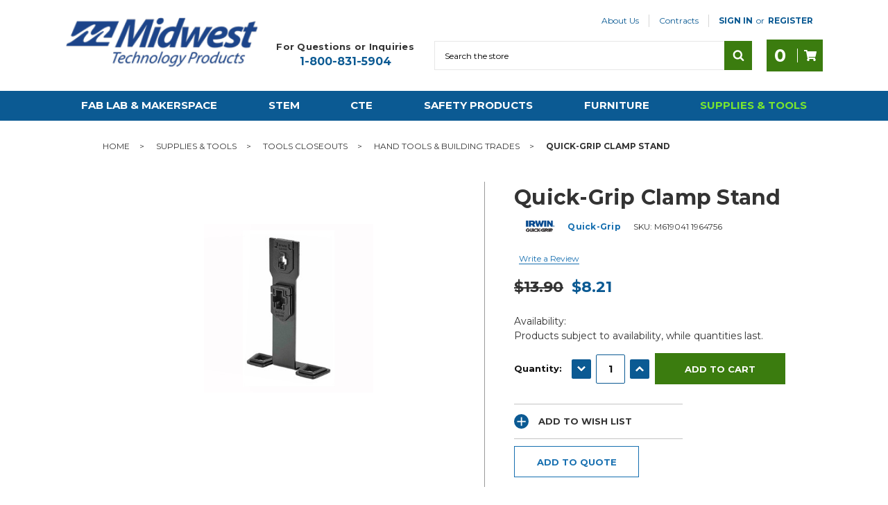

--- FILE ---
content_type: text/html; charset=UTF-8
request_url: https://www.midwesttechnology.com/quick-grip-clamp-stand/
body_size: 23233
content:
<!DOCTYPE html>
<html class="no-js" lang="en">

    <head>
        <title>Quick-Grip Clamp Stand - Midwest Technology Products</title>
        <!-- DNS PREFETCH -->
        <link rel="dns-prefetch preconnect" href="https://static.klaviyo.com" crossorigin>
        <link rel="dns-prefetch preconnect" href="https://www.google-analytics.com" crossorigin>
        <link rel="dns-prefetch preconnect" href="https://cdn11.bigcommerce.com" crossorigin>
        <link rel="dns-prefetch" href="https://s7.addthis.com">
        <link rel="dns-prefetch" href="https://www.facebook.com">
        <link rel="dns-prefetch" href="https://www.google.com">
        <link rel="dns-prefetch" href="https://www.gstatic.com">
        <link rel="dns-prefetch" href="https://v1.addthisedge.com">
        <link rel="dns-prefetch" href="https://cdn-v6.quoteninja.com">
        <!---->
        <link rel="dns-prefetch preconnect" href="https://cdn11.bigcommerce.com/s-0ea95" crossorigin><link rel="dns-prefetch preconnect" href="https://fonts.googleapis.com/" crossorigin><link rel="dns-prefetch preconnect" href="https://fonts.gstatic.com/" crossorigin>
        <meta property="product:price:amount" content="8.21" /><meta property="product:price:currency" content="USD" /><meta property="og:price:standard_amount" content="13.9" /><meta property="og:url" content="https://www.midwesttechnology.com/quick-grip-clamp-stand/" /><meta property="og:site_name" content="Midwest Technology Products" /><link rel='canonical' href='https://www.midwesttechnology.com/quick-grip-clamp-stand/' /><meta name='platform' content='bigcommerce.stencil' /><meta property="og:type" content="product" />
<meta property="og:title" content="Quick-Grip Clamp Stand" />
<meta property="og:description" content="Educational supplier of Industrial Arts, Technology Education, Career Training &amp; Vocational Education" />
<meta property="og:image" content="https://cdn11.bigcommerce.com/s-0ea95/products/71970/images/108742/619041__80807.1740171110.500.500.jpg?c=2" />
<meta property="fb:admins" content="163628740357440" />
<meta property="og:availability" content="instock" />
<meta property="pinterest:richpins" content="enabled" />
        

        <link href="https://cdn11.bigcommerce.com/s-0ea95/product_images/Midwestbluefaviconsq.jpg" rel="shortcut icon" />
        <meta name="viewport" content="width=device-width, initial-scale=1" />

        <script>
            // Change document class from no-js to js so we can detect this in css
            document.documentElement.className = document.documentElement.className.replace('no-js', 'js');
        </script>

        <link href="https://fonts.googleapis.com/css?family=Montserrat:700,500%7CMontserrat:400,600,700:&display=swap" rel="stylesheet">
        <link data-stencil-stylesheet href="https://cdn11.bigcommerce.com/s-0ea95/stencil/73511390-9321-013e-1319-5a22c282de43/e/1c3ff6e0-7793-013e-cdeb-7af13c482cd8/css/theme-6afd0800-9343-013e-7511-2603078e3171.css" rel="stylesheet">

        <!-- Start Tracking Code for analytics_googleanalytics -->

<meta name="google-site-verification" content="bhFltL_K5xYxI1P3NCMScBqjgUb3V1-MxWscQaYQbtY" />
<script>
    (function(i,s,o,g,r,a,m){i['GoogleAnalyticsObject']=r;i[r]=i[r]||function(){
    (i[r].q=i[r].q||[]).push(arguments)},i[r].l=1*new Date();a=s.createElement(o),
    m=s.getElementsByTagName(o)[0];a.async=1;a.src=g;m.parentNode.insertBefore(a,m)
    })(window,document,'script','//www.google-analytics.com/analytics.js','ga');

    ga('create', 'UA-22455534-1', 'auto');
    ga('send', 'pageview');
    ga('require', 'ecommerce', 'ecommerce.js');

    function trackEcommerce() {
    this._addTrans = addTrans;
    this._addItem = addItems;
    this._trackTrans = trackTrans;
    }
    function addTrans(orderID,store,total,tax,shipping,city,state,country) {
    ga('ecommerce:addTransaction', {
        'id': orderID,
        'affiliation': store,
        'revenue': total,
        'tax': tax,
        'shipping': shipping,
        'city': city,
        'state': state,
        'country': country
    });
    }
    function addItems(orderID,sku,product,variation,price,qty) {
    ga('ecommerce:addItem', {
        'id': orderID,
        'sku': sku,
        'name': product,
        'category': variation,
        'price': price,
        'quantity': qty
    });
    }
    function trackTrans() {
        ga('ecommerce:send');
    }
    var pageTracker = new trackEcommerce();
</script>

<!-- End Tracking Code for analytics_googleanalytics -->

<!-- Start Tracking Code for analytics_googleanalytics4 -->

<script data-cfasync="false" src="https://cdn11.bigcommerce.com/shared/js/google_analytics4_bodl_subscribers-358423becf5d870b8b603a81de597c10f6bc7699.js" integrity="sha256-gtOfJ3Avc1pEE/hx6SKj/96cca7JvfqllWA9FTQJyfI=" crossorigin="anonymous"></script>
<script data-cfasync="false">
  (function () {
    window.dataLayer = window.dataLayer || [];

    function gtag(){
        dataLayer.push(arguments);
    }

    function initGA4(event) {
         function setupGtag() {
            function configureGtag() {
                gtag('js', new Date());
                gtag('set', 'developer_id.dMjk3Nj', true);
                gtag('config', 'G-F6R5LYTX9F');
            }

            var script = document.createElement('script');

            script.src = 'https://www.googletagmanager.com/gtag/js?id=G-F6R5LYTX9F';
            script.async = true;
            script.onload = configureGtag;

            document.head.appendChild(script);
        }

        setupGtag();

        if (typeof subscribeOnBodlEvents === 'function') {
            subscribeOnBodlEvents('G-F6R5LYTX9F', false);
        }

        window.removeEventListener(event.type, initGA4);
    }

    

    var eventName = document.readyState === 'complete' ? 'consentScriptsLoaded' : 'DOMContentLoaded';
    window.addEventListener(eventName, initGA4, false);
  })()
</script>

<!-- End Tracking Code for analytics_googleanalytics4 -->


<script src="https://www.google.com/recaptcha/api.js" async defer></script>
<script type="text/javascript">
var BCData = {"product_attributes":{"sku":"M619041 1964756","upc":null,"mpn":null,"gtin":null,"weight":null,"base":true,"image":null,"price":{"without_tax":{"formatted":"$8.21","value":8.21,"currency":"USD"},"tax_label":"Tax","sale_price_without_tax":{"formatted":"$8.21","value":8.21,"currency":"USD"},"non_sale_price_without_tax":{"formatted":"$13.90","value":13.9,"currency":"USD"},"rrp_without_tax":{"formatted":"$13.90","value":13.9,"currency":"USD"},"saved":{"formatted":"$5.69","value":5.69,"currency":"USD"}},"stock":null,"instock":true,"stock_message":null,"purchasable":true,"purchasing_message":null}};
</script>
<script src='https://searchserverapi1.com/widgets/bigcommerce/init.js?api_key=3j0u4r5c4W' async ></script><script>!function(){var e=window.location.search;if(e&&e.length>1&&localStorage){var l,o,t=e.slice(1).split("&");for(l=0;l<t.length;l++)o=(e=t[l].split("="))[1],(e=e[0])&&o&&("gclid"===e||"msclkid"===e||0===e.indexOf("utm"))&&localStorage.setItem(e,decodeURIComponent(o))}}();</script><script type="quoteninja-results"></script><script type="qn-product">{&quot;num_reviews&quot;:0,&quot;url&quot;:&quot;https://www.midwesttechnology.com/quick-grip-clamp-stand/&quot;,&quot;add_this&quot;:[{&quot;service&quot;:&quot;facebook&quot;,&quot;annotation&quot;:&quot;&quot;},{&quot;service&quot;:&quot;email&quot;,&quot;annotation&quot;:&quot;&quot;},{&quot;service&quot;:&quot;print&quot;,&quot;annotation&quot;:&quot;&quot;}],&quot;gtin&quot;:null,&quot;brand&quot;:{&quot;name&quot;:&quot;Quick-Grip&quot;,&quot;url&quot;:&quot;https://www.midwesttechnology.com/shop-by-brand/quick-grip/&quot;},&quot;id&quot;:71970,&quot;can_purchase&quot;:true,&quot;meta_description&quot;:&quot;&quot;,&quot;category&quot;:[&quot;Supplies &amp; Tools/Tools/Hand Tools &amp; Building Trades/Clamping Tools&quot;,&quot;Supplies &amp; Tools/Tools Closeouts/Hand Tools &amp; Building Trades&quot;],&quot;AddThisServiceButtonMeta&quot;:&quot;&quot;,&quot;main_image&quot;:{&quot;data&quot;:&quot;https://cdn11.bigcommerce.com/s-0ea95/images/stencil/{:size}/products/71970/108742/619041__80807.1740171110.jpg?c=2&quot;,&quot;alt&quot;:&quot;Quick-Grip Clamp Stand&quot;},&quot;add_to_wishlist_url&quot;:&quot;/wishlist.php?action=add&amp;product_id=71970&quot;,&quot;custom_fields&quot;:[{&quot;id&quot;:&quot;232739&quot;,&quot;name&quot;:&quot;sash&quot;,&quot;value&quot;:&quot;On Sale&quot;},{&quot;id&quot;:&quot;232740&quot;,&quot;name&quot;:&quot;sashcolor&quot;,&quot;value&quot;:&quot;#B72929&quot;}],&quot;sku&quot;:&quot;M619041 1964756&quot;,&quot;description&quot;:&quot;&lt;p&gt;Clamp stand expands functionality of&amp;nbsp;Quick-Grip&amp;reg; one-handed bar clamps to allow for level clamping.&amp;nbsp;Ideal for parallel clamping applications such as frames, caseworks and drawers.&lt;/p&gt;\r\n&lt;p&gt;Qty: 1&lt;/p&gt;&quot;,&quot;tags&quot;:[],&quot;warranty&quot;:&quot;&quot;,&quot;price&quot;:{&quot;without_tax&quot;:{&quot;formatted&quot;:&quot;$8.21&quot;,&quot;value&quot;:8.21,&quot;currency&quot;:&quot;USD&quot;},&quot;tax_label&quot;:&quot;Tax&quot;,&quot;sale_price_without_tax&quot;:{&quot;formatted&quot;:&quot;$8.21&quot;,&quot;value&quot;:8.21,&quot;currency&quot;:&quot;USD&quot;},&quot;non_sale_price_without_tax&quot;:{&quot;formatted&quot;:&quot;$13.90&quot;,&quot;value&quot;:13.9,&quot;currency&quot;:&quot;USD&quot;},&quot;rrp_without_tax&quot;:{&quot;formatted&quot;:&quot;$13.90&quot;,&quot;value&quot;:13.9,&quot;currency&quot;:&quot;USD&quot;},&quot;saved&quot;:{&quot;formatted&quot;:&quot;$5.69&quot;,&quot;value&quot;:5.69,&quot;currency&quot;:&quot;USD&quot;}},&quot;detail_messages&quot;:&quot;&quot;,&quot;availability&quot;:&quot;Products subject to availability, while quantities last.&quot;,&quot;page_title&quot;:&quot;&quot;,&quot;cart_url&quot;:&quot;https://www.midwesttechnology.com/cart.php&quot;,&quot;max_purchase_quantity&quot;:0,&quot;mpn&quot;:null,&quot;upc&quot;:null,&quot;options&quot;:[],&quot;related_products&quot;:[{&quot;id&quot;:64749,&quot;sku&quot;:&quot;M619241 59400CD&quot;,&quot;name&quot;:&quot;Quick-Grip Handi Clamp, 4\&quot;&quot;,&quot;url&quot;:&quot;https://www.midwesttechnology.com/quick-grip-handi-clamp-4/&quot;,&quot;availability&quot;:&quot;&quot;,&quot;rating&quot;:null,&quot;brand&quot;:{&quot;name&quot;:&quot;Quick-Grip&quot;},&quot;category&quot;:[&quot;Supplies &amp; Tools/Tools/Hand Tools &amp; Building Trades/Clamping Tools&quot;],&quot;summary&quot;:&quot;With just 1 hand you&#x27;ll squeeze to adjust and lock, click to release this lightweight portable clamp. It holds even odd-shaped objects for screwing, gluing and all kinds of jobs where you need to...&quot;,&quot;image&quot;:{&quot;data&quot;:&quot;https://cdn11.bigcommerce.com/s-0ea95/images/stencil/{:size}/products/64749/80716/619241__48847.1744641491.jpg?c=2&quot;,&quot;alt&quot;:&quot;59400CD.&quot;},&quot;images&quot;:[{&quot;data&quot;:&quot;https://cdn11.bigcommerce.com/s-0ea95/images/stencil/{:size}/products/64749/80716/619241__48847.1744641491.jpg?c=2&quot;,&quot;alt&quot;:&quot;59400CD.&quot;}],&quot;date_added&quot;:&quot;26th Apr 2019&quot;,&quot;pre_order&quot;:false,&quot;show_cart_action&quot;:true,&quot;has_options&quot;:false,&quot;stock_level&quot;:null,&quot;low_stock_level&quot;:null,&quot;qty_in_cart&quot;:0,&quot;custom_fields&quot;:null,&quot;num_reviews&quot;:null,&quot;weight&quot;:{&quot;formatted&quot;:&quot;0.74 LBS&quot;,&quot;value&quot;:0.74},&quot;demo&quot;:false,&quot;add_to_cart_url&quot;:&quot;https://www.midwesttechnology.com/cart.php?action=add&amp;product_id=64749&quot;,&quot;price&quot;:{&quot;without_tax&quot;:{&quot;currency&quot;:&quot;USD&quot;,&quot;formatted&quot;:&quot;$15.30&quot;,&quot;value&quot;:15.3},&quot;tax_label&quot;:&quot;Tax&quot;},&quot;add_to_wishlist_url&quot;:&quot;/wishlist.php?action=add&amp;product_id=64749&quot;},{&quot;id&quot;:64748,&quot;sku&quot;:&quot;M619237 59200CD&quot;,&quot;name&quot;:&quot;Quick-Grip Handi Clamp, 2\&quot;&quot;,&quot;url&quot;:&quot;https://www.midwesttechnology.com/quick-grip-handi-clamp-2/&quot;,&quot;availability&quot;:&quot;&quot;,&quot;rating&quot;:null,&quot;brand&quot;:{&quot;name&quot;:&quot;Quick-Grip&quot;},&quot;category&quot;:[&quot;Supplies &amp; Tools/Tools/Hand Tools &amp; Building Trades/Clamping Tools&quot;],&quot;summary&quot;:&quot;With just 1 hand you&#x27;ll squeeze to adjust and lock, click to release this lightweight portable clamp. It holds even odd-shaped objects for screwing, gluing and all kinds of jobs where you need to...&quot;,&quot;image&quot;:{&quot;data&quot;:&quot;https://cdn11.bigcommerce.com/s-0ea95/images/stencil/{:size}/products/64748/80715/619237__31982.1744641431.jpg?c=2&quot;,&quot;alt&quot;:&quot;59200CD.&quot;},&quot;images&quot;:[{&quot;data&quot;:&quot;https://cdn11.bigcommerce.com/s-0ea95/images/stencil/{:size}/products/64748/80715/619237__31982.1744641431.jpg?c=2&quot;,&quot;alt&quot;:&quot;59200CD.&quot;}],&quot;date_added&quot;:&quot;26th Apr 2019&quot;,&quot;pre_order&quot;:false,&quot;show_cart_action&quot;:true,&quot;has_options&quot;:false,&quot;stock_level&quot;:null,&quot;low_stock_level&quot;:null,&quot;qty_in_cart&quot;:0,&quot;custom_fields&quot;:null,&quot;num_reviews&quot;:null,&quot;weight&quot;:{&quot;formatted&quot;:&quot;0.60 LBS&quot;,&quot;value&quot;:0.6},&quot;demo&quot;:false,&quot;add_to_cart_url&quot;:&quot;https://www.midwesttechnology.com/cart.php?action=add&amp;product_id=64748&quot;,&quot;price&quot;:{&quot;without_tax&quot;:{&quot;currency&quot;:&quot;USD&quot;,&quot;formatted&quot;:&quot;$12.50&quot;,&quot;value&quot;:12.5},&quot;tax_label&quot;:&quot;Tax&quot;},&quot;add_to_wishlist_url&quot;:&quot;/wishlist.php?action=add&amp;product_id=64748&quot;},{&quot;id&quot;:69944,&quot;sku&quot;:&quot;M619524 222803&quot;,&quot;name&quot;:&quot;Quick-Grip Metal Spring Clamp, 3\&quot;&quot;,&quot;url&quot;:&quot;https://www.midwesttechnology.com/quick-grip-metal-spring-clamp-3/&quot;,&quot;availability&quot;:&quot;&quot;,&quot;rating&quot;:null,&quot;brand&quot;:{&quot;name&quot;:&quot;Quick-Grip&quot;},&quot;category&quot;:[&quot;Supplies &amp; Tools/Tools/Hand Tools &amp; Building Trades/Clamping Tools&quot;,&quot;Quick-Grip Metal Spring Clamp&quot;],&quot;summary&quot;:&quot;Metal spring clamp with soft-grip pads for easy grip and comfort. For light-duty clamping.\r\n3\&quot; throat depth.&quot;,&quot;image&quot;:{&quot;data&quot;:&quot;https://cdn11.bigcommerce.com/s-0ea95/images/stencil/{:size}/products/69944/101571/619524__03060.1752936406.jpg?c=2&quot;,&quot;alt&quot;:&quot;222803.&quot;},&quot;images&quot;:[{&quot;data&quot;:&quot;https://cdn11.bigcommerce.com/s-0ea95/images/stencil/{:size}/products/69944/101571/619524__03060.1752936406.jpg?c=2&quot;,&quot;alt&quot;:&quot;222803.&quot;}],&quot;date_added&quot;:&quot;26th Apr 2019&quot;,&quot;pre_order&quot;:false,&quot;show_cart_action&quot;:true,&quot;has_options&quot;:false,&quot;stock_level&quot;:null,&quot;low_stock_level&quot;:null,&quot;qty_in_cart&quot;:0,&quot;custom_fields&quot;:[{&quot;id&quot;:213109,&quot;name&quot;:&quot;isVariation&quot;,&quot;value&quot;:&quot;/multiple-variations/quick-grip-metal-spring-clamp/&quot;}],&quot;num_reviews&quot;:null,&quot;weight&quot;:{&quot;formatted&quot;:&quot;0.95 LBS&quot;,&quot;value&quot;:0.95},&quot;demo&quot;:false,&quot;add_to_cart_url&quot;:&quot;https://www.midwesttechnology.com/cart.php?action=add&amp;product_id=69944&quot;,&quot;price&quot;:{&quot;without_tax&quot;:{&quot;currency&quot;:&quot;USD&quot;,&quot;formatted&quot;:&quot;$11.10&quot;,&quot;value&quot;:11.1},&quot;tax_label&quot;:&quot;Tax&quot;},&quot;add_to_wishlist_url&quot;:&quot;/wishlist.php?action=add&amp;product_id=69944&quot;},{&quot;id&quot;:69942,&quot;sku&quot;:&quot;M619523 222702&quot;,&quot;name&quot;:&quot;Quick-Grip Metal Spring Clamp, 2\&quot;&quot;,&quot;url&quot;:&quot;https://www.midwesttechnology.com/quick-grip-metal-spring-clamp-2/&quot;,&quot;availability&quot;:&quot;&quot;,&quot;rating&quot;:null,&quot;brand&quot;:{&quot;name&quot;:&quot;Quick-Grip&quot;},&quot;category&quot;:[&quot;Supplies &amp; Tools/Tools/Hand Tools &amp; Building Trades/Clamping Tools&quot;,&quot;Quick-Grip Metal Spring Clamp&quot;],&quot;summary&quot;:&quot;Metal spring clamp with soft-grip pads for easy grip and comfort. For light-duty clamping.\r\n2\&quot; throat depth.&quot;,&quot;image&quot;:{&quot;data&quot;:&quot;https://cdn11.bigcommerce.com/s-0ea95/images/stencil/{:size}/products/69942/101570/619523__91664.1752936173.jpg?c=2&quot;,&quot;alt&quot;:&quot;222702.&quot;},&quot;images&quot;:[{&quot;data&quot;:&quot;https://cdn11.bigcommerce.com/s-0ea95/images/stencil/{:size}/products/69942/101570/619523__91664.1752936173.jpg?c=2&quot;,&quot;alt&quot;:&quot;222702.&quot;}],&quot;date_added&quot;:&quot;26th Apr 2019&quot;,&quot;pre_order&quot;:false,&quot;show_cart_action&quot;:true,&quot;has_options&quot;:false,&quot;stock_level&quot;:null,&quot;low_stock_level&quot;:null,&quot;qty_in_cart&quot;:0,&quot;custom_fields&quot;:[{&quot;id&quot;:213108,&quot;name&quot;:&quot;isVariation&quot;,&quot;value&quot;:&quot;/multiple-variations/quick-grip-metal-spring-clamp/&quot;}],&quot;num_reviews&quot;:null,&quot;weight&quot;:{&quot;formatted&quot;:&quot;0.44 LBS&quot;,&quot;value&quot;:0.44},&quot;demo&quot;:false,&quot;add_to_cart_url&quot;:&quot;https://www.midwesttechnology.com/cart.php?action=add&amp;product_id=69942&quot;,&quot;price&quot;:{&quot;without_tax&quot;:{&quot;currency&quot;:&quot;USD&quot;,&quot;formatted&quot;:&quot;$6.82&quot;,&quot;value&quot;:6.82},&quot;tax_label&quot;:&quot;Tax&quot;},&quot;add_to_wishlist_url&quot;:&quot;/wishlist.php?action=add&amp;product_id=69942&quot;}],&quot;shipping_messages&quot;:[],&quot;rating&quot;:0,&quot;reviews&quot;:{&quot;messages&quot;:[],&quot;captcha&quot;:&quot;6LdWf8gSAAAAAI83aRectJhbwidegZKk8PzWBltH&quot;,&quot;total&quot;:0,&quot;show_review_email&quot;:true,&quot;recaptcha&quot;:{&quot;enabled&quot;:1,&quot;public_key&quot;:&quot;6LdWf8gSAAAAAI83aRectJhbwidegZKk8PzWBltH&quot;,&quot;markup&quot;:&quot;&lt;div class=\&quot;g-recaptcha\&quot; data-sitekey=\&quot;6LcjX0sbAAAAACp92-MNpx66FT4pbIWh-FTDmkkz\&quot;&gt;&lt;/div&gt;&lt;br/&gt;&quot;}},&quot;bulk_discount_rates&quot;:[],&quot;meta_keywords&quot;:&quot;&quot;,&quot;show_quantity_input&quot;:1,&quot;title&quot;:&quot;Quick-Grip Clamp Stand&quot;,&quot;gift_wrapping_available&quot;:false,&quot;min_purchase_quantity&quot;:0,&quot;customizations&quot;:[],&quot;images&quot;:[{&quot;data&quot;:&quot;https://cdn11.bigcommerce.com/s-0ea95/images/stencil/{:size}/products/71970/108742/619041__80807.1740171110.jpg?c=2&quot;,&quot;alt&quot;:&quot;Quick-Grip Clamp Stand&quot;}]}</script><!-- Global site tag (gtag.js) - Google Analytics -->
<script async src="https://www.googletagmanager.com/gtag/js?id=G-F6R5LYTX9F"></script>
<script>
  window.dataLayer = window.dataLayer || [];
  function gtag(){dataLayer.push(arguments);}
  gtag('js', new Date());

  gtag('config', 'G-F6R5LYTX9F');
</script><script async defer src="https://tools.luckyorange.com/core/lo.js?site-id=89c5a58a"></script>
 <script data-cfasync="false" src="https://microapps.bigcommerce.com/bodl-events/1.9.4/index.js" integrity="sha256-Y0tDj1qsyiKBRibKllwV0ZJ1aFlGYaHHGl/oUFoXJ7Y=" nonce="" crossorigin="anonymous"></script>
 <script data-cfasync="false" nonce="">

 (function() {
    function decodeBase64(base64) {
       const text = atob(base64);
       const length = text.length;
       const bytes = new Uint8Array(length);
       for (let i = 0; i < length; i++) {
          bytes[i] = text.charCodeAt(i);
       }
       const decoder = new TextDecoder();
       return decoder.decode(bytes);
    }
    window.bodl = JSON.parse(decodeBase64("[base64]"));
 })()

 </script>

<script nonce="">
(function () {
    var xmlHttp = new XMLHttpRequest();

    xmlHttp.open('POST', 'https://bes.gcp.data.bigcommerce.com/nobot');
    xmlHttp.setRequestHeader('Content-Type', 'application/json');
    xmlHttp.send('{"store_id":"81537","timezone_offset":"-5.0","timestamp":"2025-11-14T21:56:44.46162200Z","visit_id":"bf44e703-5346-4a98-8668-3d67ab54bf64","channel_id":1}');
})();
</script>

        

        <!-- snippet location htmlhead -->



    </head>

    <body class="page--product     product--71970

    not-logged-in

">
        
<header class="header tg__header">


    <div class="header__main">
        <div class="tg__mobileMenu-toggle">
            <a href="#" class="mobileMenu-toggle mobileMenu-toggle--tg" data-mobile-menu-toggle="menu">
                <span class="mobileMenu-toggleIcon">Toggle menu</span>
                <span class="tg__mobileMenu-label">Menu</span>
            </a>
        </div>

        <div class="header__main-logo">
            <div class="header-logo header-logo--center">
                <a href="https://www.midwesttechnology.com/" aria-label="logo-image-link">
            <div class="header-logo-image-container">
                <img class="header-logo-image" src="https://cdn11.bigcommerce.com/s-0ea95/images/stencil/250x67/midwestlogo_250_1608572828__80879.original.png" alt="Midwest Technology Products" title="Midwest Technology Products">
            </div>
</a>
            </div>
        </div>
        <div class="tg__actions-container">

            <nav class="tg__navUser" aria-label="user-nav">
    <ul class="navUser-section navUser-section--alt">
            <li class="navUser-item navUser-item--page">
                <a class="navUser-action" href="/about-us/">About Us</a>
                            <ul class="navUser-dropdown">
                                <li class="navUser-dropdown__item">
                                    <a href="https://www.midwesttechnology.com/pages/Contact-Us.html" class="navUser-dropdown__action">Contact Us</a>
                                </li>
                                <li class="navUser-dropdown__item">
                                    <a href="https://www.midwesttechnology.com/blog/" class="navUser-dropdown__action">Blog</a>
                                </li>
                                <li class="navUser-dropdown__item">
                                    <a href="https://www.midwesttechnology.com/product-resources/" class="navUser-dropdown__action">Product Resources</a>
                                </li>
                                <li class="navUser-dropdown__item">
                                    <a href="https://www.midwesttechnology.com/funding-resources/" class="navUser-dropdown__action">Funding Resources</a>
                                </li>
                                <li class="navUser-dropdown__item">
                                    <a href="https://www.midwesttechnology.com/pages/FAQ.html" class="navUser-dropdown__action">FAQ</a>
                                </li>
                                <li class="navUser-dropdown__item">
                                    <a href="https://www.midwesttechnology.com/videos/" class="navUser-dropdown__action">Videos</a>
                                </li>
                                <li class="navUser-dropdown__item">
                                    <a href="https://www.midwesttechnology.com/midwest-resources/" class="navUser-dropdown__action">Midwest Catalogs</a>
                                </li>
                            </ul>
            </li>
            <li class="navUser-item navUser-item--page">
                <a class="navUser-action" href="#">Contracts</a>
                            <ul class="navUser-dropdown">
                                <li class="navUser-dropdown__item">
                                    <a href="https://www.midwesttechnology.com/aepa-information/" class="navUser-dropdown__action">AEPA Information</a>
                                </li>
                                <li class="navUser-dropdown__item">
                                    <a href="https://www.midwesttechnology.com/omnia-information/" class="navUser-dropdown__action">OMNIA Information</a>
                                </li>
                            </ul>
            </li>
        <li class="navUser-item navUser-item--account navUser-item--heavy">
                <a class="navUser-action" href="/login.php">Sign in</a>
                    <span class="navUser-or">or</span> <a class="navUser-action" href="/login.php?action=create_account">Register</a>
        </li>
    </ul>
</nav>

            <div class="tg__contact">
                <h4 class="tg__contact-title">For Questions or Inquiries</h4>
                <a href="tel:+1-800-831-5904" class="tg__contact-phone" aria-label="phone-number-link">1-800-831-5904</a>
            </div>

            <div class="header__main-search">
                <div id="quickSearch" class="quickSearch" data-prevent-quick-search-close>
    <form class="form" action="/search.php">
        <fieldset class="form-fieldset">
            <div class="form-field">
                <label id="quick_search_label" class="is-srOnly" for="search_query">Search</label>
                <input class="form-input" data-search-quick name="search_query" id="search_query" data-error-message="Search field cannot be empty." placeholder="Search the store" autocomplete="off" aria-labelledby="quick_search_label" aria-label="Search">
                <button type="submit" href="#" class="quickSearch--button button button--primary" aria-label="Search" title="Search">
                    <span class="icon icon--search" title="Toggle Mobile Search">
                        <svg><use xlink:href="#icon-search"></use></svg>
                    </span>
                </button>
            </div>
        </fieldset>
    </form>
    <section class="quickSearchResults" data-bind="html: results"></section>
</div>
    
            </div>

            <div class="tg__main-actions">

                <!-- Hidden on desktop -->
                <a href="tel:+1-800-831-5904" class="tg__call button">
                    <span class="icon icon--phone">
                        <svg><use xlink:href="#icon-phone"></use></svg>
                    </span>
                    <span>Call</span>
                </a>

                <!-- If quick order is true in json, show this -->

                <a class="button button--primary" data-dropdown="cart-preview-dropdown" data-options="align:right" href="/cart.php" data-cart-preview aria-label="Cart-label">
                    <span class="countPill countPill--positive cart-quantity"></span>
                    <div class="tg__divider"></div>
                    <span class="icon icon--cart">
                        <svg><use xlink:href="#icon-cart"></use></svg>
                    </span>

                </a>
                <div class="dropdown-menu" id="cart-preview-dropdown" data-dropdown-content aria-hidden="true"></div>
            </div>
        </div>
    </div>

    <div data-content-region="header_bottom"></div>

    <div class="header__nav">
        <div class="navPages-container"  id="menu" data-menu>
            <nav class="navPages">
        <ul class="navPages-list">
                <li class="navPages-item">
                    <a 
   class="js-navPages-action navPages-action has-subMenu navPages-action--toplevel"
   href="https://www.midwesttechnology.com/fab-lab-makerspace/"
   data-collapsible="navPages-7811"
   data-collapsible-disabled-breakpoint="medium"
   tabindex="0"
   aria-haspopup="true"
   aria-expanded="false"
   
>
    Fab Lab &amp; Makerspace <i class="icon navPages-action-moreIcon" aria-hidden="true"><svg focusable="false" aria-hidden="true"><use xlink:href="#icon-chevron-down" /></svg></i>
</a>
<div class="js-navPage-subMenu navPage-subMenu" id="navPages-7811" aria-hidden="true" tabindex="-1">
    <ul class="navPage-subMenu-list">
        <li class="navPage-subMenu-item" role="none">
            <a class="navPage-subMenu-action navPages-action" role="menuitem" href="https://www.midwesttechnology.com/fab-lab-makerspace/">All Fab Lab &amp; Makerspace</a>
        </li>
            <li class="navPage-subMenu-item" role="none">
                <a class="navPage-subMenu-action navPages-action" role="menuitem" href="https://www.midwesttechnology.com/teacher-supplies-by-classroom/arts-crafts/" title="Arts and Crafts" >Arts and Crafts</a>
            </li>
            <li class="navPage-subMenu-item" role="none">
                <a class="navPage-subMenu-action navPages-action" role="menuitem" href="https://www.midwesttechnology.com/fab-lab-makerspace/heat-press/" title="Heat Press" >Heat Press</a>
            </li>
            <li class="navPage-subMenu-item" role="none">
                <a class="navPage-subMenu-action navPages-action" role="menuitem" href="https://www.midwesttechnology.com/fab-lab/cnc-machines/" title="CNC Machines" >CNC Machines</a>
            </li>
            <li class="navPage-subMenu-item" role="none">
                <a class="navPage-subMenu-action navPages-action" role="menuitem" href="https://www.midwesttechnology.com/fab-lab/3d-printing/" title="3D Printing" >3D Printing</a>
            </li>
            <li class="navPage-subMenu-item" role="none">
                <a class="navPage-subMenu-action navPages-action" role="menuitem" href="https://www.midwesttechnology.com/fab-lab/laser-cutters/" title="Laser Cutters" >Laser Cutters</a>
            </li>
            <li class="navPage-subMenu-item" role="none">
                <a class="navPage-subMenu-action navPages-action" role="menuitem" href="https://www.midwesttechnology.com/fab-lab/plastics-mold-making/" title="Plastics &amp; Mold Making" >Plastics &amp; Mold Making</a>
            </li>
            <li class="navPage-subMenu-item" role="none">
                <a class="navPage-subMenu-action navPages-action" role="menuitem" href="https://www.midwesttechnology.com/fab-lab/vinyl-cutters/" title="Vinyl Cutters" >Vinyl Cutters</a>
            </li>
            <li class="navPage-subMenu-item" role="none">
                <a class="navPage-subMenu-action navPages-action" role="menuitem" href="https://www.midwesttechnology.com/closeouts/fab-lab/" title="Makerspace Closeouts" >Makerspace Closeouts</a>
            </li>

    </ul>
</div>
                </li>
                <li class="navPages-item">
                    <a 
   class="js-navPages-action navPages-action has-subMenu navPages-action--toplevel"
   href="https://www.midwesttechnology.com/stem-makerspace/"
   data-collapsible="navPages-6195"
   data-collapsible-disabled-breakpoint="medium"
   tabindex="0"
   aria-haspopup="true"
   aria-expanded="false"
   
>
    STEM <i class="icon navPages-action-moreIcon" aria-hidden="true"><svg focusable="false" aria-hidden="true"><use xlink:href="#icon-chevron-down" /></svg></i>
</a>
<div class="js-navPage-subMenu navPage-subMenu" id="navPages-6195" aria-hidden="true" tabindex="-1">
    <ul class="navPage-subMenu-list">
        <li class="navPage-subMenu-item" role="none">
            <a class="navPage-subMenu-action navPages-action" role="menuitem" href="https://www.midwesttechnology.com/stem-makerspace/">All STEM</a>
        </li>
            <li class="navPage-subMenu-item" role="none">
                <a class="navPage-subMenu-action navPages-action" role="menuitem" href="https://www.midwesttechnology.com/stem-makerspace/alternative-energy/" title="Alternative Energy" >Alternative Energy</a>
            </li>
            <li class="navPage-subMenu-item" role="none">
                <a class="navPage-subMenu-action navPages-action" role="menuitem" href="https://www.midwesttechnology.com/stem-makerspace/audio-video/" title="Audio &amp; Video" >Audio &amp; Video</a>
            </li>
            <li class="navPage-subMenu-item" role="none">
                <a class="navPage-subMenu-action navPages-action" role="menuitem" href="https://www.midwesttechnology.com/stem/building-engineering/" title="Building &amp; Engineering" >Building &amp; Engineering</a>
            </li>
            <li class="navPage-subMenu-item" role="none">
                <a class="navPage-subMenu-action navPages-action" role="menuitem" href="https://www.midwesttechnology.com/stem-makerspace/electronics-project-kits/" title="Electronics Project Kits" >Electronics Project Kits</a>
            </li>
            <li class="navPage-subMenu-item" role="none">
                <a class="navPage-subMenu-action navPages-action" role="menuitem" href="https://www.midwesttechnology.com/stem/electronics-supplies/" title="Electronics Supplies" >Electronics Supplies</a>
            </li>
            <li class="navPage-subMenu-item" role="none">
                <a class="navPage-subMenu-action navPages-action" role="menuitem" href="https://www.midwesttechnology.com/stem-makerspace/robotics/" title="Robotics" >Robotics</a>
            </li>
            <li class="navPage-subMenu-item" role="none">
                <a class="navPage-subMenu-action navPages-action" role="menuitem" href="https://www.midwesttechnology.com/stem-makerspace/science/" title="Science" >Science</a>
            </li>
            <li class="navPage-subMenu-item" role="none">
                <a class="navPage-subMenu-action navPages-action" role="menuitem" href="https://www.midwesttechnology.com/stem/virtual-augmented-reality/" title="VR &amp; AR" >VR &amp; AR</a>
            </li>
            <li class="navPage-subMenu-item" role="none">
                <a class="navPage-subMenu-action navPages-action" role="menuitem" href="https://www.midwesttechnology.com/closeouts/stem-makerspace/" title="STEM Closeouts" >STEM Closeouts</a>
            </li>

    </ul>
</div>
                </li>
                <li class="navPages-item">
                    <a 
   class="js-navPages-action navPages-action has-subMenu navPages-action--toplevel"
   href="https://www.midwesttechnology.com/teacher-supplies-by-classroom/"
   data-collapsible="navPages-7830"
   data-collapsible-disabled-breakpoint="medium"
   tabindex="0"
   aria-haspopup="true"
   aria-expanded="false"
   
>
    CTE <i class="icon navPages-action-moreIcon" aria-hidden="true"><svg focusable="false" aria-hidden="true"><use xlink:href="#icon-chevron-down" /></svg></i>
</a>
<div class="js-navPage-subMenu navPage-subMenu" id="navPages-7830" aria-hidden="true" tabindex="-1">
    <ul class="navPage-subMenu-list">
        <li class="navPage-subMenu-item" role="none">
            <a class="navPage-subMenu-action navPages-action" role="menuitem" href="https://www.midwesttechnology.com/teacher-supplies-by-classroom/">All CTE</a>
        </li>
            <li class="navPage-subMenu-item" role="none">
                <a class="navPage-subMenu-action navPages-action" role="menuitem" href="https://www.midwesttechnology.com/teacher-supplies-by-classroom/automotive/" title="Automotive" >Automotive</a>
            </li>
            <li class="navPage-subMenu-item" role="none">
                <a class="navPage-subMenu-action navPages-action" role="menuitem" href="https://www.midwesttechnology.com/teacher-supplies-by-classroom/drafting/" title="Drafting" >Drafting</a>
            </li>
            <li class="navPage-subMenu-item" role="none">
                <a class="navPage-subMenu-action navPages-action" role="menuitem" href="https://www.midwesttechnology.com/teacher-supplies-by-classroom/electrical-lighting/" title="Electrical &amp; Lighting" >Electrical &amp; Lighting</a>
            </li>
            <li class="navPage-subMenu-item" role="none">
                <a class="navPage-subMenu-action navPages-action" role="menuitem" href="https://www.midwesttechnology.com/supplies-tools/hvac/" title="HVAC" >HVAC</a>
            </li>
            <li class="navPage-subMenu-item" role="none">
                <a class="navPage-subMenu-action navPages-action" role="menuitem" href="https://www.midwesttechnology.com/teacher-supplies-by-classroom/foundry-supplies/" title="Foundry Supplies" >Foundry Supplies</a>
            </li>
            <li class="navPage-subMenu-item" role="none">
                <a class="navPage-subMenu-action navPages-action" role="menuitem" href="https://www.midwesttechnology.com/teacher-supplies-by-classroom/industrial-technology/" title="Industrial Technology" >Industrial Technology</a>
            </li>
            <li class="navPage-subMenu-item" role="none">
                <a class="navPage-subMenu-action navPages-action" role="menuitem" href="https://www.midwesttechnology.com/teacher-supplies-by-classroom/metalworking/" title="Metalworking" >Metalworking</a>
            </li>
            <li class="navPage-subMenu-item" role="none">
                <a class="navPage-subMenu-action navPages-action" role="menuitem" href="https://www.midwesttechnology.com/teacher-supplies-by-classroom/small-engine/" title="Small Engine" >Small Engine</a>
            </li>
            <li class="navPage-subMenu-item" role="none">
                <a class="navPage-subMenu-action navPages-action" role="menuitem" href="https://www.midwesttechnology.com/teacher-supplies-by-classroom/welding/" title="Welding" >Welding</a>
            </li>
            <li class="navPage-subMenu-item" role="none">
                <a class="navPage-subMenu-action navPages-action" role="menuitem" href="https://www.midwesttechnology.com/teacher-supplies-by-classroom/woodworking/" title="Woodworking" >Woodworking</a>
            </li>
            <li class="navPage-subMenu-item" role="none">
                <a class="navPage-subMenu-action navPages-action" role="menuitem" href="https://www.midwesttechnology.com/cte/cte-closeouts/" title="CTE Closeouts" >CTE Closeouts</a>
            </li>

    </ul>
</div>
                </li>
                <li class="navPages-item">
                    <a 
   class="js-navPages-action navPages-action has-subMenu navPages-action--toplevel"
   href="https://www.midwesttechnology.com/supplies-tools/safety-products/"
   data-collapsible="navPages-6338"
   data-collapsible-disabled-breakpoint="medium"
   tabindex="0"
   aria-haspopup="true"
   aria-expanded="false"
   
>
    Safety Products <i class="icon navPages-action-moreIcon" aria-hidden="true"><svg focusable="false" aria-hidden="true"><use xlink:href="#icon-chevron-down" /></svg></i>
</a>
<div class="js-navPage-subMenu navPage-subMenu" id="navPages-6338" aria-hidden="true" tabindex="-1">
    <ul class="navPage-subMenu-list">
        <li class="navPage-subMenu-item" role="none">
            <a class="navPage-subMenu-action navPages-action" role="menuitem" href="https://www.midwesttechnology.com/supplies-tools/safety-products/">All Safety Products</a>
        </li>
            <li class="navPage-subMenu-item" role="none">
                <a class="navPage-subMenu-action navPages-action" role="menuitem" href="https://www.midwesttechnology.com/supplies-tools/safety-products/anti-restart-devices/" title="Anti-Restart Devices" >Anti-Restart Devices</a>
            </li>
            <li class="navPage-subMenu-item" role="none">
                <a class="navPage-subMenu-action navPages-action" role="menuitem" href="https://www.midwesttechnology.com/supplies-tools/safety-products/eye-face-protection/" title="Eye &amp; Face Protection" >Eye &amp; Face Protection</a>
            </li>
            <li class="navPage-subMenu-item" role="none">
                <a class="navPage-subMenu-action navPages-action" role="menuitem" href="https://www.midwesttechnology.com/supplies-tools/safety-products/emergency-eye-wash-shower-stations/" title="Eye Wash &amp; Shower Stations" >Eye Wash &amp; Shower Stations</a>
            </li>
            <li class="navPage-subMenu-item" role="none">
                <a class="navPage-subMenu-action navPages-action" role="menuitem" href="https://www.midwesttechnology.com/supplies-tools/safety-products/eyewear-sanitizing-storage/" title="Eyewear Sanitizing &amp; Storage" >Eyewear Sanitizing &amp; Storage</a>
            </li>
            <li class="navPage-subMenu-item" role="none">
                <a class="navPage-subMenu-action navPages-action" role="menuitem" href="https://www.midwesttechnology.com/supplies-tools/safety-products/fire-blankets/" title="Fire Blankets" >Fire Blankets</a>
            </li>
            <li class="navPage-subMenu-item" role="none">
                <a class="navPage-subMenu-action navPages-action" role="menuitem" href="https://www.midwesttechnology.com/supplies-tools/safety-products/first-aid-supplies/" title="First Aid Supplies" >First Aid Supplies</a>
            </li>
            <li class="navPage-subMenu-item" role="none">
                <a class="navPage-subMenu-action navPages-action" role="menuitem" href="https://www.midwesttechnology.com/supplies-tools/safety-products/gloves/" title="Gloves" >Gloves</a>
            </li>
            <li class="navPage-subMenu-item" role="none">
                <a class="navPage-subMenu-action navPages-action" role="menuitem" href="https://www.midwesttechnology.com/supplies-tools/safety-products/head-protection/" title="Head Protection" >Head Protection</a>
            </li>
            <li class="navPage-subMenu-item" role="none">
                <a class="navPage-subMenu-action navPages-action" role="menuitem" href="https://www.midwesttechnology.com/supplies-tools/safety-products/hearing-protection/" title="Hearing Protection" >Hearing Protection</a>
            </li>
            <li class="navPage-subMenu-item" role="none">
                <a class="navPage-subMenu-action navPages-action" role="menuitem" href="https://www.midwesttechnology.com/supplies-tools/safety-products/protective-clothing/" title="Protective Clothing" >Protective Clothing</a>
            </li>
            <li class="navPage-subMenu-item" role="none">
                <a class="navPage-subMenu-action navPages-action" role="menuitem" href="https://www.midwesttechnology.com/supplies-tools/safety-products/respiratory-protection/" title="Respiratory Protection" >Respiratory Protection</a>
            </li>
            <li class="navPage-subMenu-item" role="none">
                <a class="navPage-subMenu-action navPages-action" role="menuitem" href="https://www.midwesttechnology.com/supplies-tools/safety-products/safety-signs/" title="Safety Signs" >Safety Signs</a>
            </li>
            <li class="navPage-subMenu-item" role="none">
                <a class="navPage-subMenu-action navPages-action" role="menuitem" href="https://www.midwesttechnology.com/supplies-tools/safety-products/safety-cabinets/" title="Safety Cabinets" >Safety Cabinets</a>
            </li>
            <li class="navPage-subMenu-item" role="none">
                <a class="navPage-subMenu-action navPages-action" role="menuitem" href="https://www.midwesttechnology.com/supplies-tools/safety-products/safety-cans/" title="Safety  Cans" >Safety  Cans</a>
            </li>
            <li class="navPage-subMenu-item" role="none">
                <a class="navPage-subMenu-action navPages-action" role="menuitem" href="https://www.midwesttechnology.com/supplies-tools/safety-products/safety-tape-paint/" title="Safety Tape and Paint" >Safety Tape and Paint</a>
            </li>
            <li class="navPage-subMenu-item" role="none">
                <a class="navPage-subMenu-action navPages-action" role="menuitem" href="https://www.midwesttechnology.com/safety-products/safety-products-closeouts/" title="Safety Products Closeouts" >Safety Products Closeouts</a>
            </li>

    </ul>
</div>
                </li>
                <li class="navPages-item">
                    <a 
   class="js-navPages-action navPages-action has-subMenu navPages-action--toplevel"
   href="https://www.midwesttechnology.com/furniture/"
   data-collapsible="navPages-8821"
   data-collapsible-disabled-breakpoint="medium"
   tabindex="0"
   aria-haspopup="true"
   aria-expanded="false"
   
>
    Furniture <i class="icon navPages-action-moreIcon" aria-hidden="true"><svg focusable="false" aria-hidden="true"><use xlink:href="#icon-chevron-down" /></svg></i>
</a>
<div class="js-navPage-subMenu navPage-subMenu" id="navPages-8821" aria-hidden="true" tabindex="-1">
    <ul class="navPage-subMenu-list">
        <li class="navPage-subMenu-item" role="none">
            <a class="navPage-subMenu-action navPages-action" role="menuitem" href="https://www.midwesttechnology.com/furniture/">All Furniture</a>
        </li>
            <li class="navPage-subMenu-item" role="none">
                <a class="navPage-subMenu-action navPages-action" role="menuitem" href="https://www.midwesttechnology.com/furniture-supplies-tools/tables-chairs/" title="Tables &amp; Chairs" >Tables &amp; Chairs</a>
            </li>
            <li class="navPage-subMenu-item" role="none">
                <a class="navPage-subMenu-action navPages-action" role="menuitem" href="https://www.midwesttechnology.com/furniture-supplies-tools/workspaces/" title="Workspaces" >Workspaces</a>
            </li>
            <li class="navPage-subMenu-item" role="none">
                <a class="navPage-subMenu-action navPages-action" role="menuitem" href="https://www.midwesttechnology.com/furniture-supplies-tools/storage/" title="Storage" >Storage</a>
            </li>
            <li class="navPage-subMenu-item" role="none">
                <a class="navPage-subMenu-action navPages-action" role="menuitem" href="https://www.midwesttechnology.com/furniture-supplies-tools/furniture-closeouts/" title="Furniture Closeouts" >Furniture Closeouts</a>
            </li>

    </ul>
</div>
                </li>
                <li class="navPages-item">
                    <a 
   class="js-navPages-action navPages-action has-subMenu navPages-action--toplevel activePage"
   href="https://www.midwesttechnology.com/furniture-supplies-tools/"
   data-collapsible="navPages-7891"
   data-collapsible-disabled-breakpoint="medium"
   tabindex="0"
   aria-haspopup="true"
   aria-expanded="false"
   aria-current="page"
>
    Supplies &amp; Tools <i class="icon navPages-action-moreIcon" aria-hidden="true"><svg focusable="false" aria-hidden="true"><use xlink:href="#icon-chevron-down" /></svg></i>
</a>
<div class="js-navPage-subMenu navPage-subMenu" id="navPages-7891" aria-hidden="true" tabindex="-1">
    <ul class="navPage-subMenu-list">
        <li class="navPage-subMenu-item" role="none">
            <a class="navPage-subMenu-action navPages-action" role="menuitem" href="https://www.midwesttechnology.com/furniture-supplies-tools/">All Supplies &amp; Tools</a>
        </li>
            <li class="navPage-subMenu-item" role="none">
                <a class="navPage-subMenu-action navPages-action" role="menuitem" href="https://www.midwesttechnology.com/furniture-supplies-tools/supplies/" title="Supplies" >Supplies</a>
            </li>
            <li class="navPage-subMenu-item" role="none">
                <a class="navPage-subMenu-action navPages-action activePage" role="menuitem" href="https://www.midwesttechnology.com/furniture-supplies-tools/tools/" title="Tools" aria-current="page">Tools</a>
            </li>
            <li class="navPage-subMenu-item" role="none">
                <a class="navPage-subMenu-action navPages-action" role="menuitem" href="https://www.midwesttechnology.com/furniture-supplies-tools/supplies-closeouts/" title="Supplies Closeouts" >Supplies Closeouts</a>
            </li>
            <li class="navPage-subMenu-item" role="none">
                <a class="navPage-subMenu-action navPages-action" role="menuitem" href="https://www.midwesttechnology.com/furniture-supplies-tools/tools-closeouts/" title="Tools Closeouts" >Tools Closeouts</a>
            </li>

    </ul>
</div>
                </li>
        </ul>
        <ul class="navPages-list navPages-list--user">
                <li class="navPages-item">
                    <a class="navPages-action" href="/login.php">Sign in</a>
                        or <a class="navPages-action" href="/login.php?action=create_account">Register</a>
                </li>
        </ul>
        <ul class="navPages-list navPages-list--pages">
                <li class="navPages-item">
                    
                    <a href="/about-us/" class="navPages-action">About Us</a>
                    
                                        <button class="icon icon--chevron-down" id="navPages-arrow--about-us" data-collapsible="navPages-subMenu--about-us" aria-controls="navPages-subMenu--about-us" aria-expanded="false">
                                            <svg><use xlink:href="#icon-chevron-down"></use></svg>
                                        </button>
                                    
                                    <ul class="navPages-subMenu" id="navPages-subMenu--about-us" aria-hidden="true" tabindex="-1">
                                            <li class="navPages-subItem">
                                                <a href="https://www.midwesttechnology.com/pages/Contact-Us.html" class="navPages-action">Contact Us</a>
                                            </li>
                                            <li class="navPages-subItem">
                                                <a href="https://www.midwesttechnology.com/blog/" class="navPages-action">Blog</a>
                                            </li>
                                            <li class="navPages-subItem">
                                                <a href="https://www.midwesttechnology.com/product-resources/" class="navPages-action">Product Resources</a>
                                            </li>
                                            <li class="navPages-subItem">
                                                <a href="https://www.midwesttechnology.com/funding-resources/" class="navPages-action">Funding Resources</a>
                                            </li>
                                            <li class="navPages-subItem">
                                                <a href="https://www.midwesttechnology.com/pages/FAQ.html" class="navPages-action">FAQ</a>
                                            </li>
                                            <li class="navPages-subItem">
                                                <a href="https://www.midwesttechnology.com/videos/" class="navPages-action">Videos</a>
                                            </li>
                                            <li class="navPages-subItem">
                                                <a href="https://www.midwesttechnology.com/midwest-resources/" class="navPages-action">Midwest Catalogs</a>
                                            </li>
                                    </ul>
                </li>
                <li class="navPages-item">
                    
                        
                    <label for="navPages-arrow--contracts" class="navPages-action">Contracts</label>
                    
                                        <button class="icon icon--chevron-down" id="navPages-arrow--contracts" data-collapsible="navPages-subMenu--contracts" aria-controls="navPages-subMenu--contracts" aria-expanded="false">
                                            <svg><use xlink:href="#icon-chevron-down"></use></svg>
                                        </button>
                                    
                                    <ul class="navPages-subMenu" id="navPages-subMenu--contracts" aria-hidden="true" tabindex="-1">
                                            <li class="navPages-subItem">
                                                <a href="https://www.midwesttechnology.com/aepa-information/" class="navPages-action">AEPA Information</a>
                                            </li>
                                            <li class="navPages-subItem">
                                                <a href="https://www.midwesttechnology.com/omnia-information/" class="navPages-action">OMNIA Information</a>
                                            </li>
                                    </ul>
                </li>
        </ul>
        <div class="navPages-contact-us">
            <h4 class="navPages-contact-us__text">Questions? Contact our experts:</h4>
            <a href="tel:+18008315904" class="navPages-contact-us__number">1-800-831-5904</a>
        </div>
    </nav>
        </div>
    </div>
</header>

        <main class="body" data-currency-code="USD" role="main">
     
    <div class="container">
            <ul class="breadcrumbs" itemscope itemtype="http://schema.org/BreadcrumbList">
            <li class="breadcrumb " itemprop="itemListElement" itemscope itemtype="http://schema.org/ListItem">
                    <a href="https://www.midwesttechnology.com/" class="breadcrumb-label" itemprop="item"><span itemprop="name">Home</span></a>
                <meta itemprop="position" content="1" />
            </li>
            <li class="breadcrumb " itemprop="itemListElement" itemscope itemtype="http://schema.org/ListItem">
                    <a href="https://www.midwesttechnology.com/furniture-supplies-tools/" class="breadcrumb-label" itemprop="item"><span itemprop="name">Supplies &amp; Tools</span></a>
                <meta itemprop="position" content="2" />
            </li>
            <li class="breadcrumb " itemprop="itemListElement" itemscope itemtype="http://schema.org/ListItem">
                    <a href="https://www.midwesttechnology.com/furniture-supplies-tools/tools-closeouts/" class="breadcrumb-label" itemprop="item"><span itemprop="name">Tools Closeouts</span></a>
                <meta itemprop="position" content="3" />
            </li>
            <li class="breadcrumb " itemprop="itemListElement" itemscope itemtype="http://schema.org/ListItem">
                    <a href="https://www.midwesttechnology.com/closeouts/hand-tools-building-trades/" class="breadcrumb-label" itemprop="item"><span itemprop="name">Hand Tools &amp; Building Trades</span></a>
                <meta itemprop="position" content="4" />
            </li>
            <li class="breadcrumb is-active" itemprop="itemListElement" itemscope itemtype="http://schema.org/ListItem">
                    <meta itemprop="item" content="https://www.midwesttechnology.com/quick-grip-clamp-stand/">
                    <span class="breadcrumb-label" itemprop="name">Quick-Grip Clamp Stand</span>
                <meta itemprop="position" content="5" />
            </li>
</ul>


    <div itemscope itemtype="http://schema.org/Product">
        

<div class="productView productView--waw"  data-product-brand="Quick-Grip">
    <div class="productView-images waw__images" data-image-gallery>
        <figure class="productView-image" data-image-gallery-main  data-zoom-image="https://cdn11.bigcommerce.com/s-0ea95/images/stencil/1280x1280/products/71970/108742/619041__80807.1740171110.jpg?c=2" >
            <div class="productView-img-container">
                    <a href="https://cdn11.bigcommerce.com/s-0ea95/images/stencil/1280x1280/products/71970/108742/619041__80807.1740171110.jpg?c=2" data-index="0" data-type="image" target="_blank"  itemprop="image">
                <img src="https://cdn11.bigcommerce.com/s-0ea95/images/stencil/331w/products/71970/108742/619041__80807.1740171110.jpg?c=2" srcset="https://cdn11.bigcommerce.com/s-0ea95/images/stencil/331w/products/71970/108742/619041__80807.1740171110.jpg?c=2 331w, https://cdn11.bigcommerce.com/s-0ea95/images/stencil/366w/products/71970/108742/619041__80807.1740171110.jpg?c=2 366w, https://cdn11.bigcommerce.com/s-0ea95/images/stencil/662w/products/71970/108742/619041__80807.1740171110.jpg?c=2 662w" sizes="(max-width: 800px) 80vw,(min-width: 801px) and (max-width: 666px) 18vw,(min-width: 667px) 19vw" alt="Quick-Grip Clamp Stand" class="productView-image--default" title="Quick-Grip Clamp Stand" data-main-image height="366px" width="366px" fetchpriority="high">
                    </a>
            </div>
        </figure>
        <!-- Only shows thumbnails if there are more than one. -->
    </div>

    <div class="waw__data">
        <section class="waw__details">
            <div class="waw__product">
                <h1 class="waw__title" itemprop="name" data-product-title>Quick-Grip Clamp Stand</h1>
                    <h2 class="waw__brand--alt"  itemprop="brand" itemscope itemtype="http://schema.org/Brand" >
                        <a href="https://www.midwesttechnology.com/shop-by-brand/quick-grip/"  itemprop="url" >
                            <img src="https://cdn11.bigcommerce.com/s-0ea95/stencil/73511390-9321-013e-1319-5a22c282de43/e/1c3ff6e0-7793-013e-cdeb-7af13c482cd8/img/loading.svg" data-src="https://cdn11.bigcommerce.com/s-0ea95/images/stencil/original/content/brands/quick-grip.jpg" onerror="this.onerror=null;this.src='https://cdn11.bigcommerce.com/s-0ea95/stencil/73511390-9321-013e-1319-5a22c282de43/e/1c3ff6e0-7793-013e-cdeb-7af13c482cd8/img/BrandDefault.gif';" alt="Quick-Grip Logo" class="brand-cta__image lazyload lazyautosizes" height="42px" width="73.81px>
                            <span itemprop="name" >Quick-Grip</span>
                        </a>
                    </h2>
                        <span class="waw__sku">SKU: <span  itemprop="sku" >M619041 1964756</span></span>
                <div class="waw__rating" >
                        <span class="waw__review-link">
                            <a href="https://www.midwesttechnology.com/quick-grip-clamp-stand/" data-reveal-id="modal-review-form" >Write a Review</a>
                        </span>
                        <div id="modal-review-form" class="modal" data-reveal>
    
    
    
    
    <div class="modal-header">
        <h2 class="modal-header-title">Write a Review</h2>
        <a href="#" class="modal-close" aria-label="Close" role="button">
            <span aria-hidden="true">&#215;</span>
        </a>
    </div>
    <div class="modal-body">
        <div class="writeReview-productDetails">
            <div class="writeReview-productImage-container">
                <img src="https://cdn11.bigcommerce.com/s-0ea95/images/stencil/500x659/products/71970/108742/619041__80807.1740171110.jpg?c=2" alt="Quick-Grip Clamp Stand" title="Quick-Grip Clamp Stand" data-sizes="auto"
    srcset="https://cdn11.bigcommerce.com/s-0ea95/images/stencil/80w/products/71970/108742/619041__80807.1740171110.jpg?c=2"
data-srcset="https://cdn11.bigcommerce.com/s-0ea95/images/stencil/80w/products/71970/108742/619041__80807.1740171110.jpg?c=2 80w, https://cdn11.bigcommerce.com/s-0ea95/images/stencil/160w/products/71970/108742/619041__80807.1740171110.jpg?c=2 160w, https://cdn11.bigcommerce.com/s-0ea95/images/stencil/320w/products/71970/108742/619041__80807.1740171110.jpg?c=2 320w, https://cdn11.bigcommerce.com/s-0ea95/images/stencil/640w/products/71970/108742/619041__80807.1740171110.jpg?c=2 640w, https://cdn11.bigcommerce.com/s-0ea95/images/stencil/960w/products/71970/108742/619041__80807.1740171110.jpg?c=2 960w, https://cdn11.bigcommerce.com/s-0ea95/images/stencil/1280w/products/71970/108742/619041__80807.1740171110.jpg?c=2 1280w, https://cdn11.bigcommerce.com/s-0ea95/images/stencil/1920w/products/71970/108742/619041__80807.1740171110.jpg?c=2 1920w, https://cdn11.bigcommerce.com/s-0ea95/images/stencil/2560w/products/71970/108742/619041__80807.1740171110.jpg?c=2 2560w"

class="lazyload"

 />
            </div>
            <h6 class="product-brand">Quick-Grip</h6>
            <h5 class="product-title">Quick-Grip Clamp Stand</h5>
        </div>
        <form class="form writeReview-form" action="/postreview.php" method="post">
            <fieldset class="form-fieldset">
                <div class="form-field">
                    <label class="form-label" for="rating-rate">Rating
                        <small>Required</small>
                    </label>
                    <!-- Stars -->
                    <!-- TODO: Review Stars need to be componentised, both for display and input -->
                    <select id="rating-rate" class="form-select" name="revrating">
                        <option value="" selected disabled hidden>Select Rating</option>
                                <option value="5">5 stars (best)</option>
                                <option value="4">4 stars</option>
                                <option value="3">3 stars (average)</option>
                                <option value="2">2 stars</option>
                                <option value="1">1 star (worst)</option>
                    </select>
                </div>

                <!-- Name -->
                    <div class="form-field" id="revfromname" data-validation="" >
    <label class="form-label" for="revfromname_input">Name
        
    </label>
    <input type="text" id="revfromname_input" data-label="Name" name="revfromname"   class="form-input" aria-required="" >
</div>

                    <!-- Email -->
                        <div class="form-field" id="email" data-validation="" >
    <label class="form-label" for="email_input">Email
        <small>Required</small>
    </label>
    <input type="text" id="email_input" data-label="Email" name="email"   class="form-input" aria-required="false" >
</div>

                <!-- Review Subject -->
                <div class="form-field" id="revtitle" data-validation="" >
    <label class="form-label" for="revtitle_input">Review Subject
        <small>Required</small>
    </label>
    <input type="text" id="revtitle_input" data-label="Review Subject" name="revtitle"   class="form-input" aria-required="true" >
</div>

                <!-- Comments -->
                <div class="form-field" id="revtext" data-validation="">
    <label class="form-label" for="revtext_input">Comments
            <small>Required</small>
    </label>
    <textarea name="revtext" id="revtext_input" data-label="Comments" rows="" aria-required="true" class="form-input" ></textarea>
</div>

                <div class="g-recaptcha" data-sitekey="6LcjX0sbAAAAACp92-MNpx66FT4pbIWh-FTDmkkz"></div><br/>

                <div class="form-field">
                    <input type="submit" class="button button--primary"
                           value="Submit Review">
                </div>
                <input type="hidden" name="product_id" value="71970">
                <input type="hidden" name="action" value="post_review">
                
            </fieldset>
        </form>
    </div>
</div>
                </div>
                <div class="waw__price">
                        
<div class="price-section price-section--withoutTax" itemprop="offers" itemscope
    itemtype="http://schema.org/Offer"  its-textscroll>
    <span class="price-label" style="display: none;" ></span>
        <span data-product-non-sale-price-without-tax class="price price--non-sale">$13.90</span>&nbsp;
    <span class="price-now-label" >Now:</span>
    <span data-product-price-without-tax
        class="price price--withoutTax price--onSale">$8.21</span>
    <meta itemprop="price" content="8.21">
    <meta itemprop="priceCurrency" content="USD">
    <meta itemprop="url" content="">
    <meta itemprop="availability" itemtype="http://schema.org/ItemAvailability"
        content="http://schema.org/LimitedAvailability">
        <meta itemprop="itemCondition" itemtype="http://schema.org/OfferItemCondition" content="http://schema.org/NewCondition">
    <div itemprop="priceSpecification" itemscope itemtype="http://schema.org/PriceSpecification">
        <meta itemprop="price" content="8.21">
        <meta itemprop="priceCurrency" content="USD">
        <meta itemprop="valueAddedTaxIncluded" content="false">
    </div>
</div>
<div class="price-section price-section--saving price"  its-textscroll>
    <span class="price">(You save</span>
    <span data-product-price-saved class="price price--saving">$5.69</span>
    <span class="price">)</span>
</div>
                </div>
                <div class="form-field form-field--stock u-hiddenVisually">
                    <label class="form-label form-label--alternate">
                        Current Stock:
                        <span data-product-stock></span>
                    </label>
                </div>

                <div data-content-region="product_below_price"></div>
                
                <dl class="productView-info">
                    <dt class="productView-info-name sku-label" >SKU:</dt>
                    <dd class="productView-info-value" data-product-sku>M619041 1964756</dd>
                    <dt class="productView-info-name upc-label"  style="display: none;" >UPC:</dt>
                    <dd class="productView-info-value" data-product-upc></dd>
                        <dt class="productView-info-name productView-info-name--availability">Availability:</dt>
                        <dd class="productView-info-value productView-info-value--availability">Products subject to availability, while quantities last.</dd>

                        <div class="productView-info-bulkPricing">
                                                    </div>

                            <dt class="productView-info-name sash">sash:</dt>
                            <dd class="productView-info-value sash">On Sale</dd>
                            <dt class="productView-info-name sashcolor">sashcolor:</dt>
                            <dd class="productView-info-value sashcolor">#B72929</dd>
                </dl>
            </div>
        </section>

        <section class="waw__details has-alertBox--inverted">
            <div class="waw__options">
                <form class="form" method="post" action="https://www.midwesttechnology.com/cart.php" enctype="multipart/form-data" data-cart-item-add>
                            <div class="form-field form-field--increments">
        <label class="form-label form-label--alternate"
               for="qty[]">Quantity:</label>
            <div class="form-increment" data-quantity-change>
                <button class="button button--icon" data-action="dec">
                    <span class="is-srOnly">Decrease Quantity:</span>
                    <i class="icon" aria-hidden="true">
                        <svg>
                            <use xlink:href="#icon-keyboard-arrow-down"/>
                        </svg>
                    </i>
                </button>
                <input class="form-input form-input--incrementTotal"
                       id="qty[]"
                       name="qty[]"
                       type="tel"
                       value="1"
                       data-quantity-min="0"
                       data-quantity-max="0"
                       min="1"
                       pattern="[0-9]*"
                       aria-live="polite">
                <button class="button button--icon" data-action="inc">
                    <span class="is-srOnly">Increase Quantity:</span>
                    <i class="icon" aria-hidden="true">
                        <svg>
                            <use xlink:href="#icon-keyboard-arrow-up"/>
                        </svg>
                    </i>
                </button>
            </div>
    </div>

<div class="alertBox productAttributes-message" style="display:none">
    <div class="alertBox-column alertBox-icon">
        <icon glyph="ic-success" class="icon" aria-hidden="true"><svg xmlns="http://www.w3.org/2000/svg" width="24" height="24" viewBox="0 0 24 24"><path d="M12 2C6.48 2 2 6.48 2 12s4.48 10 10 10 10-4.48 10-10S17.52 2 12 2zm1 15h-2v-2h2v2zm0-4h-2V7h2v6z"></path></svg></icon>
    </div>
    <p class="alertBox-column alertBox-message"></p>
</div>
    <div class="form-action">
        <input id="form-action-addToCart" data-wait-message="Adding to cart…" class="button button--primary" type="submit"
            value="Add to Cart">
    </div>
                    <input type="hidden" name="action" value="add">
                    <input type="hidden" name="product_id" value="71970" />
                    <div data-product-option-change style="display:none;">
                    </div>
                </form>
                <div id="Cart-Snapshot-Product-Root"></div>
            </div>
        </section>


            <section class="waw__details">
                <div class="waw__options">
                        <form action="/wishlist.php?action=add&amp;product_id=71970" class="form form-wishlist form-action" data-wishlist-add method="post">
    <a aria-controls="wishlist-dropdown" 
       aria-expanded="false" 
       class="button dropdown-menu-button" 
       data-dropdown="wishlist-dropdown"
       href="#"
    >
        <span>Add to Wish List</span>
        <i aria-hidden="true" class="icon">
            <svg>
				<use xlink:href="#icon-add" />
            </svg>
        </i>
    </a>
    <ul aria-hidden="true" class="dropdown-menu" data-dropdown-content id="wishlist-dropdown" tabindex="-1">
        
        <li>
            <input class="button" type="submit" value="Add to My Wish List">
        </li>
        <li>
            <a data-wishlist class="button" href="/wishlist.php?action=addwishlist&product_id=71970">Create New Wish List</a>
        </li>
    </ul>
</form>
                </div>
            </section>

        <section class="waw__details">
        </section>

    </div>
</div>

<div id="fbt">
  <h2 class="fbt__heading page-heading">
    <span class="fbt__heading-text">Frequently <span class="highlight">Bought Together</span></span>
  </h2>

  <ul class="fbt__image-list">
    <li class="fbt__image-item isChecked" data-product-id="71970">
      <a class="fbt__image-link" href="##">
        <img class="fbt__image lazyload" data-sizes="auto" src="https://cdn11.bigcommerce.com/s-0ea95/stencil/73511390-9321-013e-1319-5a22c282de43/e/1c3ff6e0-7793-013e-cdeb-7af13c482cd8/img/loading.svg" data-src="https://cdn11.bigcommerce.com/s-0ea95/images/stencil/300x300/products/71970/108742/619041__80807.1740171110.jpg?c=2" alt="Quick-Grip Clamp Stand" title="Quick-Grip Clamp Stand">
      </a>
    </li>
    <li class="fbt__image-item fbt__total">
      <p class="fbt__total-txt">Total Price: <span class="fbt__total-price" id="fbt-totalPrice"></span></p>
      <a class="button button--primary fbt__total-button" id="fbt-addAll" href="##">Add to Cart</a>
    </li>
  </ul>

  <p class="fbt__helper-text">Please choose options for all selected products</p>

  <ul class="fbt__detail-list">
    <li class="fbt__detail-item isChecked " data-product-id="71970">
      <form method="post" action="/cart.php" enctype="multipart/form-data">
        <input type="hidden" name="action" value="add">
        <input type="hidden" name="product_id" value="71970"/>
        <input type="hidden" name="qty[]" value="1"/>
        <div class="fbt__detail-field">
          <input class="fbt__detail-checkbox form-checkbox" type="checkbox" name="fbt__mainProduct" id="fbt__mainProduct" checked>
          <label class="fbt__detail-label form-label" for="fbt__mainProduct">
            <span class="fbt__detail-name"><strong>This Item:</strong> Quick-Grip Clamp Stand</span>
            
        <div class="price-section price-section--withoutTax rrp-price--withoutTax" >
            MSRP:
            <span data-product-rrp-price-without-tax class="price price--rrp"> 
                $13.90
            </span>
        </div>
        <div class="price-section price-section--withoutTax non-sale-price--withoutTax" >
            Was:
            <span data-product-non-sale-price-without-tax class="price price--non-sale">
                $13.90
            </span>
        </div>
        <div class="price-section price-section--withoutTax" >
            <span class="price-label" style="display: none;">
                
            </span>
            <span class="price-now-label" >
                Now:
            </span>
            <span data-product-price-without-tax class="price price--withoutTax">$8.21</span>
        </div>
         <div class="price-section price-section--saving price" >
                <span class="price">(You save</span>
                <span data-product-price-saved class="price price--saving">
                    $5.69
                </span>
                <span class="price">)</span>
         </div>

          </label>
        </div>
      </form>
    </li>
  </ul>

  <div class="loadingOverlay"></div>
</div>












<div class="waw-tabs"  itemprop="description">

    <input class="waw-tabs__input" id="71970__input--1" type="radio" name="waw-tabs-input" checked>



    <input class="waw-tabs__input" id="71970__input--3" type="radio" name="waw-tabs-input">

    <ul class="waw-tabs__tabs">

        <li class="waw-tabs__tab">
            <label for="71970__input--1" class="waw-tabs__label">Description</label>
        </li>




    </ul>

    <section class="waw-tabs__contents">
        <div class="waw-tabs__content">
            <h2 class="waw-tabs__header page-heading">Description</h2>
            <p>Clamp stand expands functionality of&nbsp;Quick-Grip&reg; one-handed bar clamps to allow for level clamping.&nbsp;Ideal for parallel clamping applications such as frames, caseworks and drawers.</p>
<p>Qty: 1</p>
        </div>



    </section>

</div>

<div id="previewModal" class="modal modal--large" data-reveal role="dialog" aria-modal="true" aria-labelledby="modalTitle">
    <a href="#" class="modal-close" aria-label="Close" role="button">
        <span aria-hidden="true">&#215;</span>
    </a>
    <div class="modal-content"></div>
    <div class="loadingOverlay"></div>
</div>

        <div data-content-region="product_below_content"></div>



        
        <div class="related-products">
  <h2 class="page-heading">Related Products</h2>
        <section class="productCarousel"
    data-list-name=""
    data-slick='{
        "dots": false,
        "infinite": true,
        "mobileFirst": false,
        "slidesToShow":4,
        "slidesToScroll": 1,
        "responsive": [
            {
                "breakpoint": 1261,
                "settings": {
                    "slidesToShow": 4
                }
            },
            {
                "breakpoint": 801,
                "settings": {
                    "slidesToShow": 3
                }
            },
            {
                "breakpoint": 551,
                "settings": {
                    "slidesToShow": 2
                }
            },
            {
                "breakpoint": 351,
                "settings": {
                    "slidesToShow": 1
                }
            }
        ]
    }'>
        <div class="productCarousel-slide" role="article">
            <article class="pcs__card" >
    <figure class="card-figure">
        <a href="https://www.midwesttechnology.com/quick-grip-handi-clamp-4/" >
            

            


            <div class="card-img-container">
                <img class="card-image lazyload" data-sizes="auto" src="https://cdn11.bigcommerce.com/s-0ea95/stencil/73511390-9321-013e-1319-5a22c282de43/e/1c3ff6e0-7793-013e-cdeb-7af13c482cd8/img/loading.svg" data-src="https://cdn11.bigcommerce.com/s-0ea95/images/stencil/300x300/products/64749/80716/619241__48847.1744641491.jpg?c=2" alt="59400CD." title="59400CD." height="170px" width="170px">
            </div>
        </a>
        <figcaption class="card-figcaption">
            <div class="card-figcaption-body">
                                <a href="#" class="button button--small card-figcaption-button quickview" data-product-id="64749">Quick view</a>
            </div>
        </figcaption>
    </figure>
    <div class="card-body">
        <!-- <span class="pcs__brand"></span> -->
        <h3 class="card-title h3">
                <a class="pcs__title" href="https://www.midwesttechnology.com/quick-grip-handi-clamp-4/"  its-textscroll="hover" its-textscroll-orientation="y">Quick-Grip Handi Clamp, 4&quot;</a>
        </h3>
        <span class="pcs__sku" data-its-textscroll="hover">SKU: M619241 59400CD</span>

        <div class="card-text" data-test-info-type="price">
                
<div class="price-section price-section--withoutTax"  its-textscroll>
    <span class="price-label" ></span>
    <span class="price-now-label" style="display: none;" >Now:</span>
    <span data-product-price-without-tax
        class="price price--withoutTax">$15.30</span>
</div>
                            <!-- <a href="https://www.midwesttechnology.com/cart.php?action=add&amp;product_id=64749" class="button button--small card-figcaption-button">Add to Cart</a> -->
                            

    
    




<div class="card-atc js-card-atc">
        <div class="card-atc__section card-atc__section--action">
            <input
                type="button"
                class="card-atc__button button button--primary js-card-atc__button"
                id="card-atc__add-64749-1763157404835"
                data-default-message="Add to Cart"
                data-wait-message="Adding to cart…"
                data-added-message="Added to Cart"
                value="Add to Cart"
                data-card-add-to-cart="https://www.midwesttechnology.com/cart.php?action=add&amp;product_id=64749"
                data-event-type="product-click"
            >
            <span class="product-status-message aria-description--hidden">Adding to cart… The item has been added</span>
        </div>
</div>
        </div>
            </div>
</article>
        </div>
        <div class="productCarousel-slide" role="article">
            <article class="pcs__card" >
    <figure class="card-figure">
        <a href="https://www.midwesttechnology.com/quick-grip-handi-clamp-2/" >
            

            


            <div class="card-img-container">
                <img class="card-image lazyload" data-sizes="auto" src="https://cdn11.bigcommerce.com/s-0ea95/stencil/73511390-9321-013e-1319-5a22c282de43/e/1c3ff6e0-7793-013e-cdeb-7af13c482cd8/img/loading.svg" data-src="https://cdn11.bigcommerce.com/s-0ea95/images/stencil/300x300/products/64748/80715/619237__31982.1744641431.jpg?c=2" alt="59200CD." title="59200CD." height="170px" width="170px">
            </div>
        </a>
        <figcaption class="card-figcaption">
            <div class="card-figcaption-body">
                                <a href="#" class="button button--small card-figcaption-button quickview" data-product-id="64748">Quick view</a>
            </div>
        </figcaption>
    </figure>
    <div class="card-body">
        <!-- <span class="pcs__brand"></span> -->
        <h3 class="card-title h3">
                <a class="pcs__title" href="https://www.midwesttechnology.com/quick-grip-handi-clamp-2/"  its-textscroll="hover" its-textscroll-orientation="y">Quick-Grip Handi Clamp, 2&quot;</a>
        </h3>
        <span class="pcs__sku" data-its-textscroll="hover">SKU: M619237 59200CD</span>

        <div class="card-text" data-test-info-type="price">
                
<div class="price-section price-section--withoutTax"  its-textscroll>
    <span class="price-label" ></span>
    <span class="price-now-label" style="display: none;" >Now:</span>
    <span data-product-price-without-tax
        class="price price--withoutTax">$12.50</span>
</div>
                            <!-- <a href="https://www.midwesttechnology.com/cart.php?action=add&amp;product_id=64748" class="button button--small card-figcaption-button">Add to Cart</a> -->
                            

    
    




<div class="card-atc js-card-atc">
        <div class="card-atc__section card-atc__section--action">
            <input
                type="button"
                class="card-atc__button button button--primary js-card-atc__button"
                id="card-atc__add-64748-1763157404838"
                data-default-message="Add to Cart"
                data-wait-message="Adding to cart…"
                data-added-message="Added to Cart"
                value="Add to Cart"
                data-card-add-to-cart="https://www.midwesttechnology.com/cart.php?action=add&amp;product_id=64748"
                data-event-type="product-click"
            >
            <span class="product-status-message aria-description--hidden">Adding to cart… The item has been added</span>
        </div>
</div>
        </div>
            </div>
</article>
        </div>
        <div class="productCarousel-slide" role="article">
            <article class="pcs__card" >
    <figure class="card-figure">
        <a href="https://www.midwesttechnology.com/quick-grip-metal-spring-clamp-3/" >
            

            


            <div class="card-img-container">
                <img class="card-image lazyload" data-sizes="auto" src="https://cdn11.bigcommerce.com/s-0ea95/stencil/73511390-9321-013e-1319-5a22c282de43/e/1c3ff6e0-7793-013e-cdeb-7af13c482cd8/img/loading.svg" data-src="https://cdn11.bigcommerce.com/s-0ea95/images/stencil/300x300/products/69944/101571/619524__03060.1752936406.jpg?c=2" alt="222803." title="222803." height="170px" width="170px">
            </div>
        </a>
        <figcaption class="card-figcaption">
            <div class="card-figcaption-body">
                                <a href="#" class="button button--small card-figcaption-button quickview" data-product-id="69944">Quick view</a>
            </div>
        </figcaption>
    </figure>
    <div class="card-body">
        <!-- <span class="pcs__brand"></span> -->
        <h3 class="card-title h3">
                <a class="pcs__title" href="https://www.midwesttechnology.com/quick-grip-metal-spring-clamp-3/"  its-textscroll="hover" its-textscroll-orientation="y">Quick-Grip Metal Spring Clamp, 3&quot;</a>
        </h3>
        <span class="pcs__sku" data-its-textscroll="hover">SKU: M619524 222803</span>

        <div class="card-text" data-test-info-type="price">
                
<div class="price-section price-section--withoutTax"  its-textscroll>
    <span class="price-label" ></span>
    <span class="price-now-label" style="display: none;" >Now:</span>
    <span data-product-price-without-tax
        class="price price--withoutTax">$11.10</span>
</div>
                            <!-- <a href="https://www.midwesttechnology.com/cart.php?action=add&amp;product_id=69944" class="button button--small card-figcaption-button">Add to Cart</a> -->
                            

    
    




<div class="card-atc js-card-atc">
        <div class="card-atc__section card-atc__section--action">
            <input
                type="button"
                class="card-atc__button button button--primary js-card-atc__button"
                id="card-atc__add-69944-1763157404839"
                data-default-message="Add to Cart"
                data-wait-message="Adding to cart…"
                data-added-message="Added to Cart"
                value="Add to Cart"
                data-card-add-to-cart="https://www.midwesttechnology.com/cart.php?action=add&amp;product_id=69944"
                data-event-type="product-click"
            >
            <span class="product-status-message aria-description--hidden">Adding to cart… The item has been added</span>
        </div>
</div>
        </div>
            </div>
</article>
        </div>
        <div class="productCarousel-slide" role="article">
            <article class="pcs__card" >
    <figure class="card-figure">
        <a href="https://www.midwesttechnology.com/quick-grip-metal-spring-clamp-2/" >
            

            


            <div class="card-img-container">
                <img class="card-image lazyload" data-sizes="auto" src="https://cdn11.bigcommerce.com/s-0ea95/stencil/73511390-9321-013e-1319-5a22c282de43/e/1c3ff6e0-7793-013e-cdeb-7af13c482cd8/img/loading.svg" data-src="https://cdn11.bigcommerce.com/s-0ea95/images/stencil/300x300/products/69942/101570/619523__91664.1752936173.jpg?c=2" alt="222702." title="222702." height="170px" width="170px">
            </div>
        </a>
        <figcaption class="card-figcaption">
            <div class="card-figcaption-body">
                                <a href="#" class="button button--small card-figcaption-button quickview" data-product-id="69942">Quick view</a>
            </div>
        </figcaption>
    </figure>
    <div class="card-body">
        <!-- <span class="pcs__brand"></span> -->
        <h3 class="card-title h3">
                <a class="pcs__title" href="https://www.midwesttechnology.com/quick-grip-metal-spring-clamp-2/"  its-textscroll="hover" its-textscroll-orientation="y">Quick-Grip Metal Spring Clamp, 2&quot;</a>
        </h3>
        <span class="pcs__sku" data-its-textscroll="hover">SKU: M619523 222702</span>

        <div class="card-text" data-test-info-type="price">
                
<div class="price-section price-section--withoutTax"  its-textscroll>
    <span class="price-label" ></span>
    <span class="price-now-label" style="display: none;" >Now:</span>
    <span data-product-price-without-tax
        class="price price--withoutTax">$6.82</span>
</div>
                            <!-- <a href="https://www.midwesttechnology.com/cart.php?action=add&amp;product_id=69942" class="button button--small card-figcaption-button">Add to Cart</a> -->
                            

    
    




<div class="card-atc js-card-atc">
        <div class="card-atc__section card-atc__section--action">
            <input
                type="button"
                class="card-atc__button button button--primary js-card-atc__button"
                id="card-atc__add-69942-1763157404841"
                data-default-message="Add to Cart"
                data-wait-message="Adding to cart…"
                data-added-message="Added to Cart"
                value="Add to Cart"
                data-card-add-to-cart="https://www.midwesttechnology.com/cart.php?action=add&amp;product_id=69942"
                data-event-type="product-click"
            >
            <span class="product-status-message aria-description--hidden">Adding to cart… The item has been added</span>
        </div>
</div>
        </div>
            </div>
</article>
        </div>
</section>
</div>
    </div>
    <!-- Root element of PhotoSwipe. Must have class pswp. -->
<div class="pswp" tabindex="-1" role="dialog" aria-hidden="true"><div class="pswp__bg"></div><div class="pswp__scroll-wrap"><div class="pswp__container"><div class="pswp__item"></div><div class="pswp__item"></div><div class="pswp__item"></div></div><div class="pswp__ui pswp__ui--hidden"><div class="pswp__top-bar"><div class="pswp__counter"></div><button class="pswp__button pswp__button--close" title="Close (Esc)"></button><button class="pswp__button pswp__button--share" title="Share"></button><button class="pswp__button pswp__button--fs" title="Toggle fullscreen"></button><button class="pswp__button pswp__button--zoom" title="Zoom in/out"></button><div class="pswp__preloader"><div class="pswp__preloader__icn"><div class="pswp__preloader__cut"><div class="pswp__preloader__donut"></div></div></div></div></div><div class="pswp__share-modal pswp__share-modal--hidden pswp__single-tap"><div class="pswp__share-tooltip"></div></div><button class="pswp__button pswp__button--arrow--left" title="Previous (arrow left)"></button><button class="pswp__button pswp__button--arrow--right" title="Next (arrow right)"></button><div class="pswp__caption"><div class="pswp__caption__center"></div></div></div></div></div>

    </div>
     
    <div id="modal" class="modal" data-reveal data-prevent-quick-search-close>
    <a href="#" class="modal-close" aria-label="Close" role="button">
        <span aria-hidden="true">&#215;</span>
    </a>
    <div class="modal-content"></div>
    <div class="loadingOverlay"></div>
</div>
    <div id="alert-modal" class="modal modal--alert modal--small" data-reveal data-prevent-quick-search-close>
    <div class="swal2-icon swal2-error swal2-animate-error-icon"><span class="swal2-x-mark swal2-animate-x-mark"><span class="swal2-x-mark-line-left"></span><span class="swal2-x-mark-line-right"></span></span></div>

    <div class="modal-content"></div>

    <div class="button-container"><button type="button" class="confirm button" data-reveal-close>OK</button></div>
</div>
</main>
		<footer class="footer">
    <!-- Top Section -->
    <div class="footer__section footer__section--top">
        <div class="container">
            <div class="footer__message heading-3">Keep In Touch!</div>
<p class="footer__message-description">Subscribe to our email list to receive the latest news and product updates.</p>
            <div class=" footer__input-group">
                <a href="https://manage.kmail-lists.com/subscriptions/subscribe?a=SdmK52&amp;g=WscpeQ" class="footer__input footer__input--submit form-prefixPostfix-button--postfix button">Subscribe</a>
            </div>
        </div>
    </div>
    <!-- Middle Section -->
    <div class="footer__section footer__section--mid">
        <div class="footer__nav container">
        <div class="footer__nav-component">
            <p class="footer__nav-title footer__nav-title--h4">Midwest Technology Products</p>
            <ul class="footer__list">
                <li class="footer__list-item">
    <a class="footer__link" href="/login.php">Sign In</a>
</li>
<li class="footer__list-item">
    <a class="footer__link" href="/login.php?action=create_account">Create Account</a>
</li>
<li class="footer__list-item">
    <a class="footer__link" href="/about-us/">About Us</a>
</li>
<li class="footer__list-item">
    <a class="footer__link" href="/blog/">Blog</a>
</li>
            </ul>
        </div>
        <div class="footer__nav-component">
            <p class="footer__nav-title footer__nav-title--h4">Information</p>
            <ul class="footer__list">
                <li class="footer__list-item">
    <a class="footer__link" href="/privacy-policy/">Privacy Policy</a>
</li>
<li class="footer__list-item">
    <a class="footer__link" href="/sitemap/">Sitemap</a>
</li>
<li class="footer__list-item">
    <a class="footer__link" href="/brands/">Brands</a>
</li>
            </ul>
        </div>
        <div class="footer__nav-component">
            <p class="footer__nav-title footer__nav-title--h4">Help</p>
            <ul class="footer__list">
                <li class="footer__list-item">
    <a class="footer__link" href="/pages/contact-us.html">Contact</a>
</li>
<li class="footer__list-item">
    <a class="footer__link" href="/pages/faq.html">FAQs</a>
</li>
            </ul>
        </div>
        <div class="footer__nav-component">
            <p class="footer__nav-title footer__nav-title--h4">Location</p>
            <div class="footer__address-group">
                <span class="icon icon--map-marker-alt footer__address--icon">
                    <svg><use xlink:href="#icon-map-marker-alt"></use></svg>
                </span>
                <p class="footer__address">Midwest Technology Products<br>
2600 Bridgeport Drive<br>
Sioux City, IA 51111</p>
            </div>
        </div>
    <div class="footer__image-wrapper">
    <a href="https://www.midwesttechnology.com" class="footer__image-link">
        <img class="cta__img lazyload footer__image" src="https://cdn11.bigcommerce.com/s-0ea95/stencil/73511390-9321-013e-1319-5a22c282de43/e/1c3ff6e0-7793-013e-cdeb-7af13c482cd8/img/loading.svg" data-src="https://cdn11.bigcommerce.com/s-0ea95/images/stencil/original/content/images/wordmarks/midwest-white-250x65.png" alt="Midwest Technology Products" title="Midwest Technology Products" height="65px" width="250px" />
    </a>
    <div class="footer__social">
    <ul class="footer__list footer__list--social">
            <li class="footer__list-item footer__list-item--social">
                <a class="footer__link footer__link--alt" href="https://www.facebook.com/midwesttechnologyproducts/" aria-label="social-media">
                    <span class="icon icon--social icon--social-facebook">
                        <svg><use class="footer__icon--social" xlink:href="#icon-facebook"></use></svg>
                    </span>
                    
                </a>
            </li>
    </ul>
</div>
</div>
</div>
<div class="footer__contact">
    <p class="footer__intro footer__intro--h4">Questions? Contact our experts:</p>
    <a href="tel:+18008315904" class="footer__tel">1-800-831-5904</a>
</div>
    </div>
    <!-- Bottom Section -->
    <div class="footer__section footer__section--bottom">
        <div class="container">
            <p class="footer__text">&copy; 2019 &mdash; 2025 <span class="footer__store">Midwest Technology Products</span> | <a class="footer__link footer__link--white" href="/sitemap/">Sitemap</a> | <a class="footer__link footer__link--white" href="/privacy-policy/">Privacy Policy</a> | <a class="footer__link footer__link--white" href="/accessibility-statement/">Accessibility Statement</a> | <a href="https://www.intuitsolutions.net/?utm_source=BCsite&amp;utm_medium=footerLink" class="footer__link footer__link--white" rel="nofollow">BigCommerce Design, Development, & SEO by IntuitSolutions</a></p>
<div class="footer__pay-method-wrapper">
            <span class="icon icon--paymethod">
                <svg><use xlink:href="#icon-logo-amex"></use></svg>
            </span>
            <span class="icon icon--paymethod">
                <svg><use xlink:href="#icon-logo-discover"></use></svg>
            </span>
            <span class="icon icon--paymethod">
                <svg><use xlink:href="#icon-logo-mastercard"></use></svg>
            </span>
            <span class="icon icon--paymethod">
                <svg><use xlink:href="#icon-logo-visa"></use></svg>
            </span>
</div>
        </div>
    </div>
</footer>

            <div id="popupLoginWindow" class="modal modal--small modal--pupuploginWindow" data-reveal>
	<div class="modal-header">
		<h2 class="modal-header-title">Login</h2>
		<a href="#" class="modal-close" aria-label="Close" role="button"><span aria-hidden="true">&#215;</span></a>
	</div>
	<div class="modal-body">
		<div class="alertBox alertBox--error">
			<div class="alertBox-column alertBox-icon">
				<icon glyph="ic-error" class="icon" aria-hidden="true">
					<svg xmlns="http://www.w3.org/2000/svg" width="24" height="24" viewBox="0 0 24 24"><path d="M12 2C6.48 2 2 6.48 2 12s4.48 10 10 10 10-4.48 10-10S17.52 2 12 2zm1 15h-2v-2h2v2zm0-4h-2V7h2v6z"></path></svg>
				</icon>
			</div>
			<p class="alertBox-column alertBox-message"><span>Oops, something went wrong. Please try again.</span></p>
		</div>
		<div class="alertBox alertBox--success">
			<div class="alertBox-column alertBox-icon">
				<icon glyph="ic-success" class="icon" aria-hidden="true">
					<svg xmlns="http://www.w3.org/2000/svg" width="24" height="24" viewBox="0 0 24 24"><path d="M12 2C6.48 2 2 6.48 2 12s4.48 10 10 10 10-4.48 10-10S17.52 2 12 2zm1 15h-2v-2h2v2zm0-4h-2V7h2v6z"></path></svg>
				</icon>
			</div>
			<p class="alertBox-column alertBox-message"><span>You are now logged in!</span></p>
		</div>
		<form class="form" id="popupLoginWindowForm">
			<div class="form-field">
				<label class="form-label" for="login_email">Email Address:</label>
				<input class="form-input" name="login_email" id="login_email" type="email">
			</div>
			<div class="form-field">
				<label class="form-label" for="login_pass">Password:</label>
				<input class="form-input" id="login_pass" type="password" name="login_pass">
			</div>
			<div class="form-actions">
				<input type="submit" class="button button--primary" value="Sign in">
				<a class="button button--secondary" href="/login.php?action=create_account">Register</a>
				<br>
				<a class="forgot-password" href="/login.php?action=reset_password">Forgot your password?</a>
			</div>
		</form>
	</div>
	<div class="loadingOverlay" style="display: none;"></div>
</div>

        <script>
            window.__webpack_public_path__ = "https://cdn11.bigcommerce.com/s-0ea95/stencil/73511390-9321-013e-1319-5a22c282de43/e/1c3ff6e0-7793-013e-cdeb-7af13c482cd8/dist/";
        </script>
        <script src="https://cdn11.bigcommerce.com/s-0ea95/stencil/73511390-9321-013e-1319-5a22c282de43/e/1c3ff6e0-7793-013e-cdeb-7af13c482cd8/dist/theme-bundle.main.js"></script>
        <script>
            // Exported in app.js
            window.stencilBootstrap("product", "{\"themeSettings\":{\"optimizedCheckout-formChecklist-color\":\"#333333\",\"homepage_new_products_column_count\":5,\"card--alternate-color--hover\":\"#ffffff\",\"optimizedCheckout-colorFocus\":\"#4496f6\",\"fontSize-root\":14,\"show_accept_amex\":true,\"optimizedCheckout-buttonPrimary-borderColorDisabled\":\"transparent\",\"homepage_top_products_count\":8,\"paymentbuttons-paypal-size\":\"responsive\",\"optimizedCheckout-buttonPrimary-backgroundColorActive\":\"#000000\",\"brandpage_products_per_page\":12,\"color-secondaryDarker\":\"#cccccc\",\"navUser-color\":\"#333333\",\"color-textBase--active\":\"#757575\",\"social_icon_placement_bottom\":\"bottom_none\",\"show_powered_by\":true,\"show_accept_amazonpay\":false,\"color-alt--sub\":\"#5DD3F4\",\"fontSize-h4\":20,\"checkRadio-borderColor\":\"#cccccc\",\"color-primaryDarker\":\"#333333\",\"optimizedCheckout-buttonPrimary-colorHover\":\"#ffffff\",\"brand_size\":\"190x250\",\"optimizedCheckout-logo-position\":\"left\",\"optimizedCheckout-discountBanner-backgroundColor\":\"#e5e5e5\",\"color-textLink--hover\":\"#757575\",\"pdp-sale-price-label\":\"Now:\",\"optimizedCheckout-buttonSecondary-backgroundColorHover\":\"#f5f5f5\",\"optimizedCheckout-headingPrimary-font\":\"Google_Montserrat_700\",\"logo_size\":\"250x100\",\"optimizedCheckout-formField-backgroundColor\":\"#ffffff\",\"footer-backgroundColor\":\"#ffffff\",\"navPages-color\":\"#333333\",\"productpage_reviews_count\":9,\"optimizedCheckout-step-borderColor\":\"#dddddd\",\"show_accept_paypal\":false,\"color-alt--hover\":\"#5DD3F4\",\"paymentbuttons-paypal-label\":\"checkout\",\"paymentbuttons-paypal-shape\":\"pill\",\"optimizedCheckout-discountBanner-textColor\":\"#333333\",\"optimizedCheckout-backgroundImage-size\":\"1000x400\",\"pdp-retail-price-label\":\"MSRP:\",\"optimizedCheckout-buttonPrimary-font\":\"Google_Montserrat_500\",\"carousel-dot-color\":\"#333333\",\"button--disabled-backgroundColor\":\"#cccccc\",\"blockquote-cite-font-color\":\"#999999\",\"optimizedCheckout-formField-shadowColor\":\"transparent\",\"categorypage_products_per_page\":96,\"container-fill-base\":\"#ffffff\",\"paymentbuttons-paypal-layout\":\"vertical\",\"homepage_featured_products_column_count\":5,\"button--default-color\":\"#666666\",\"pace-progress-backgroundColor\":\"#999999\",\"color-textLink--active\":\"#757575\",\"optimizedCheckout-loadingToaster-backgroundColor\":\"#333333\",\"color-textHeading\":\"#444444\",\"show_accept_discover\":true,\"optimizedCheckout-formField-errorColor\":\"#d14343\",\"spinner-borderColor-dark\":\"#999999\",\"restrict_to_login\":false,\"input-font-color\":\"#666666\",\"button-secondary-color-hover\":\"#188e3f\",\"select-bg-color\":\"#ffffff\",\"show_accept_mastercard\":true,\"show_custom_fields_tabs\":false,\"color_text_product_sale_badges\":\"#ffffff\",\"optimizedCheckout-link-font\":\"Google_Montserrat_500\",\"homepage_show_carousel_arrows\":true,\"button-primary-text-color\":\"#FFFFFF\",\"carousel-arrow-bgColor\":\"#ffffff\",\"lazyload_mode\":\"lazyload+lqip\",\"carousel-title-color\":\"#444444\",\"color_hover_product_sale_badges\":\"#b72929\",\"show_accept_googlepay\":false,\"card--alternate-borderColor\":\"#ffffff\",\"homepage_new_products_count\":12,\"button--disabled-color\":\"#ffffff\",\"button-secondary-border-radius\":\"0px\",\"color-primaryDark\":\"#333333\",\"color-grey\":\"#999999\",\"body-font\":\"Montserrat\",\"optimizedCheckout-step-textColor\":\"#ffffff\",\"optimizedCheckout-buttonPrimary-borderColorActive\":\"transparent\",\"navPages-subMenu-backgroundColor\":\"#e5e5e5\",\"button--primary-backgroundColor\":\"#444444\",\"optimizedCheckout-formField-borderColor\":\"#cccccc\",\"checkRadio-color\":\"#333333\",\"show_product_dimensions\":false,\"optimizedCheckout-link-color\":\"#476bef\",\"card-figcaption-button-background\":\"#ffffff\",\"icon-color-hover\":\"#999999\",\"button--default-borderColor\":\"#cccccc\",\"optimizedCheckout-headingSecondary-font\":\"Google_Montserrat_700\",\"headings-font\":\"Montserrat\",\"button--primary-backgroundColorHover\":\"#666666\",\"button-primary-border-color-hover\":\"#0B4F6C\",\"label-backgroundColor\":\"#cccccc\",\"pdp-non-sale-price-label\":\"Was:\",\"button--disabled-borderColor\":\"transparent\",\"label-color\":\"#ffffff\",\"optimizedCheckout-headingSecondary-color\":\"#333333\",\"select-arrow-color\":\"#757575\",\"logo_fontSize\":28,\"alert-backgroundColor\":\"#ffffff\",\"optimizedCheckout-logo-size\":\"250x100\",\"default_image_brand\":\"img/BrandDefault.gif\",\"card-title-color\":\"#333333\",\"color-primary--sub\":\"#71D692\",\"product_list_display_mode\":\"grid\",\"optimizedCheckout-link-hoverColor\":\"#002fe1\",\"fontSize-h5\":15,\"product_size\":\"500x659\",\"paymentbuttons-paypal-color\":\"gold\",\"homepage_show_carousel\":true,\"optimizedCheckout-body-backgroundColor\":\"#ffffff\",\"carousel-arrow-borderColor\":\"#ffffff\",\"button--default-borderColorActive\":\"#757575\",\"header-backgroundColor\":\"#ffffff\",\"paymentbuttons-paypal-tagline\":false,\"color_badge_product_sale_badges\":\"#b72929\",\"price_ranges\":true,\"productpage_videos_count\":8,\"color-greyDark\":\"#666666\",\"color-secondary--hover\":\"#799FAE\",\"color-greyDarkest\":\"#000000\",\"optimizedCheckout-buttonSecondary-borderColorHover\":\"#999999\",\"optimizedCheckout-discountBanner-iconColor\":\"#333333\",\"optimizedCheckout-buttonSecondary-borderColor\":\"#cccccc\",\"optimizedCheckout-loadingToaster-textColor\":\"#ffffff\",\"optimizedCheckout-buttonPrimary-colorDisabled\":\"#ffffff\",\"optimizedCheckout-formField-placeholderColor\":\"#999999\",\"navUser-color-hover\":\"#757575\",\"icon-ratingFull\":\"#757575\",\"default_image_gift_certificate\":\"img/GiftCertificate.png\",\"color-textBase--hover\":\"#757575\",\"color-errorLight\":\"#ffdddd\",\"social_icon_placement_top\":false,\"blog_size\":\"190x250\",\"shop_by_price_visibility\":true,\"optimizedCheckout-buttonSecondary-colorActive\":\"#000000\",\"optimizedCheckout-orderSummary-backgroundColor\":\"#ffffff\",\"color-warningLight\":\"#fffdea\",\"show_product_weight\":true,\"font-color-primary--sub\":\"#333000\",\"color-info\":\"#666666\",\"optimizedCheckout-formChecklist-backgroundColorSelected\":\"#f5f5f5\",\"show_product_quick_view\":true,\"button--default-borderColorHover\":\"#999999\",\"card--alternate-backgroundColor\":\"#ffffff\",\"hide_content_navigation\":false,\"button--default-colorActive\":\"#000000\",\"button-secondary-text-color\":\"#FFFFFF\",\"pdp-price-label\":\"\",\"show_copyright_footer\":true,\"swatch_option_size\":\"22x22\",\"optimizedCheckout-orderSummary-borderColor\":\"#dddddd\",\"optimizedCheckout-show-logo\":\"none\",\"carousel-description-color\":\"#333333\",\"optimizedCheckout-formChecklist-backgroundColor\":\"#ffffff\",\"fontSize-h2\":25,\"optimizedCheckout-step-backgroundColor\":\"#757575\",\"optimizedCheckout-headingPrimary-color\":\"#333333\",\"color-textBase\":\"#333333\",\"color-warning\":\"#f1a500\",\"productgallery_size\":\"500x659\",\"alert-color\":\"#333333\",\"shop_by_brand_show_footer\":true,\"card-figcaption-button-color\":\"#333333\",\"searchpage_products_per_page\":12,\"color-textSecondary--active\":\"#333333\",\"optimizedCheckout-formField-inputControlColor\":\"#476bef\",\"optimizedCheckout-contentPrimary-color\":\"#333333\",\"optimizedCheckout-buttonSecondary-font\":\"Google_Montserrat_500\",\"storeName-color\":\"#333333\",\"optimizedCheckout-backgroundImage\":\"\",\"form-label-font-color\":\"#666666\",\"optimizedCheckout-header-backgroundColor\":\"#f5f5f5\",\"productpage_related_products_count\":4,\"optimizedCheckout-buttonSecondary-backgroundColorActive\":\"#e5e5e5\",\"color-textLink\":\"#333333\",\"font-color-secondary--sub\":\"#333000\",\"color-greyLighter\":\"#cccccc\",\"font-color-alt\":\"#333333\",\"color-greyLightest\":\"#e5e5e5\",\"font-color-alt--hover\":\"#888888\",\"button-secondary-border-color\":\"#137032\",\"color-secondaryDark\":\"#e5e5e5\",\"fontSize-h6\":13,\"paymentbuttons-paypal-fundingicons\":false,\"carousel-arrow-color\":\"#999999\",\"productpage_similar_by_views_count\":10,\"pdp-custom-fields-tab-label\":\"Additional Information\",\"loadingOverlay-backgroundColor\":\"#ffffff\",\"font-color-primary\":\"#212121\",\"optimizedCheckout-buttonPrimary-color\":\"#ffffff\",\"input-bg-color\":\"#ffffff\",\"navPages-subMenu-separatorColor\":\"#cccccc\",\"navPages-color-hover\":\"#757575\",\"color-alt\":\"#01BAEF\",\"color-infoLight\":\"#dfdfdf\",\"product_sale_badges\":\"topleft\",\"default_image_product\":\"img/ProductDefault.gif\",\"navUser-dropdown-borderColor\":\"#cccccc\",\"button-secondary-color\":\"#137032\",\"optimizedCheckout-buttonPrimary-colorActive\":\"#ffffff\",\"color-greyMedium\":\"#757575\",\"optimizedCheckout-formChecklist-borderColor\":\"#cccccc\",\"fontSize-h1\":28,\"homepage_featured_products_count\":8,\"button-secondary-text-color-hover\":\"#FFFFFF\",\"color-greyLight\":\"#999999\",\"optimizedCheckout-logo\":\"\",\"font-color-alt--sub\":\"#333000\",\"button-primary-text-color-hover\":\"#FFFFFF\",\"icon-ratingEmpty\":\"#cccccc\",\"show_product_details_tabs\":true,\"icon-color\":\"#757575\",\"button-small-border-color-hover\":\"#01BAEF\",\"overlay-backgroundColor\":\"#333333\",\"font-color-secondary--hover\":\"#888888\",\"hide_contact_us_page_heading\":false,\"container-fill-dark\":\"#e5e5e5\",\"color-primary--hover\":\"#71D692\",\"input-border-color-active\":\"#999999\",\"optimizedCheckout-buttonPrimary-backgroundColorDisabled\":\"#cccccc\",\"button--primary-color\":\"#ffffff\",\"optimizedCheckout-buttonPrimary-borderColorHover\":\"transparent\",\"primary-font\":\"Google_Montserrat:400,600,700\",\"color-successLight\":\"#d5ffd8\",\"color-greyDarker\":\"#333333\",\"show_product_quantity_box\":true,\"color-success\":\"#008a06\",\"optimizedCheckout-header-borderColor\":\"#dddddd\",\"zoom_size\":\"1280x1280\",\"button-primary-border-radius\":\"0px\",\"color-white\":\"#ffffff\",\"optimizedCheckout-buttonSecondary-backgroundColor\":\"#ffffff\",\"productview_thumb_size\":\"50x50\",\"fontSize-h3\":22,\"spinner-borderColor-light\":\"#ffffff\",\"geotrust_ssl_common_name\":\"\",\"carousel-bgColor\":\"#ffffff\",\"carousel-dot-color-active\":\"#757575\",\"input-border-color\":\"#cccccc\",\"color-secondary\":\"#ffffff\",\"button--primary-backgroundColorActive\":\"#000000\",\"color-textSecondary--hover\":\"#333333\",\"color-secondary--sub\":\"#799FAE\",\"optimizedCheckout-buttonPrimary-backgroundColor\":\"#333333\",\"color-whitesBase\":\"#e5e5e5\",\"body-bg\":\"#ffffff\",\"dropdown--quickSearch-backgroundColor\":\"#e5e5e5\",\"optimizedCheckout-contentSecondary-font\":\"Google_Montserrat_500\",\"button-small-color-hover\":\"#01BAEF\",\"color-primary\":\"#0B4F6C\",\"font-color-secondary\":\"#333333\",\"navUser-dropdown-backgroundColor\":\"#ffffff\",\"optimizedCheckout-contentPrimary-font\":\"Google_Montserrat_500\",\"ITS\":{\"show_top_product_grid\":false,\"card-title-length\":80,\"show_category_subcat_cards\":true,\"show_category_sidebar\":true,\"show_featured_product_grid\":false,\"card_atc_button_pos\":\"bottom\",\"card_atc_input\":false,\"blog_left\":false,\"card_atc_button\":true,\"card_atc_input_default\":1,\"card_atc_input_buttons\":true,\"show_mega_menu\":false},\"supported_card_type_icons\":[\"american_express\",\"diners\",\"discover\",\"mastercard\",\"visa\"],\"navigation_design\":\"simple\",\"optimizedCheckout-formField-textColor\":\"#333333\",\"color-black\":\"#ffffff\",\"homepage_top_products_column_count\":5,\"hide_page_heading\":false,\"optimizedCheckout-buttonSecondary-colorHover\":\"#333333\",\"hide_breadcrumbs\":false,\"button--primary-colorActive\":\"#ffffff\",\"button-primary-color-hover\":\"#0e678d\",\"homepage_stretch_carousel_images\":false,\"show_nagbar\":false,\"optimizedCheckout-contentSecondary-color\":\"#757575\",\"button-small-color\":\"#01BAEF\",\"card-title-color-hover\":\"#757575\",\"applePay-button\":\"black\",\"thumb_size\":\"100x100\",\"optimizedCheckout-buttonPrimary-borderColor\":\"#333333\",\"navUser-indicator-backgroundColor\":\"#333333\",\"optimizedCheckout-buttonSecondary-borderColorActive\":\"#757575\",\"secondary-font\":\"\",\"hide_blog_page_heading\":false,\"font-color-primary--hover\":\"#424242\",\"button-primary-color\":\"#0B4F6C\",\"optimizedCheckout-header-textColor\":\"#333333\",\"hide_category_page_heading\":false,\"optimizedCheckout-show-backgroundImage\":false,\"color-primaryLight\":\"#999999\",\"button-small-text-color-hover\":\"#FFFFFF\",\"show_accept_visa\":true,\"logo-position\":\"center\",\"show_product_reviews_tabs\":true,\"carousel-dot-bgColor\":\"#ffffff\",\"optimizedCheckout-form-textColor\":\"#666666\",\"optimizedCheckout-buttonSecondary-color\":\"#333333\",\"geotrust_ssl_seal_size\":\"M\",\"button--icon-svg-color\":\"#757575\",\"alert-color-alt\":\"#ffffff\",\"button--default-colorHover\":\"#333333\",\"optimizedCheckout-buttonPrimary-backgroundColorHover\":\"#666666\",\"input-disabled-bg\":\"#ffffff\",\"checkRadio-backgroundColor\":\"#ffffff\",\"button-primary-border-color\":\"#0B4F6C\",\"dropdown--wishList-backgroundColor\":\"#ffffff\",\"container-border-global-color-base\":\"#e5e5e5\",\"productthumb_size\":\"100x100\",\"button--primary-colorHover\":\"#ffffff\",\"color-error\":\"#cc4749\",\"homepage_blog_posts_count\":3,\"color-textSecondary\":\"#333333\",\"gallery_size\":\"300x300\",\"button-secondary-border-color-hover\":\"#188e3f\"},\"genericError\":\"Oops! Something went wrong.\",\"maintenanceMode\":[],\"urls\":{\"home\":\"https://www.midwesttechnology.com/\",\"account\":{\"index\":\"/account.php\",\"orders\":{\"all\":\"/account.php?action=order_status\",\"completed\":\"/account.php?action=view_orders\",\"save_new_return\":\"/account.php?action=save_new_return\"},\"update_action\":\"/account.php?action=update_account\",\"returns\":\"/account.php?action=view_returns\",\"addresses\":\"/account.php?action=address_book\",\"inbox\":\"/account.php?action=inbox\",\"send_message\":\"/account.php?action=send_message\",\"add_address\":\"/account.php?action=add_shipping_address\",\"wishlists\":{\"all\":\"/wishlist.php\",\"add\":\"/wishlist.php?action=addwishlist\",\"edit\":\"/wishlist.php?action=editwishlist\",\"delete\":\"/wishlist.php?action=deletewishlist\"},\"details\":\"/account.php?action=account_details\",\"recent_items\":\"/account.php?action=recent_items\"},\"brands\":\"https://www.midwesttechnology.com/brands/\",\"gift_certificate\":{\"purchase\":\"/giftcertificates.php\",\"redeem\":\"/giftcertificates.php?action=redeem\",\"balance\":\"/giftcertificates.php?action=balance\"},\"auth\":{\"login\":\"/login.php\",\"check_login\":\"/login.php?action=check_login\",\"create_account\":\"/login.php?action=create_account\",\"save_new_account\":\"/login.php?action=save_new_account\",\"forgot_password\":\"/login.php?action=reset_password\",\"send_password_email\":\"/login.php?action=send_password_email\",\"save_new_password\":\"/login.php?action=save_new_password\",\"logout\":\"/login.php?action=logout\"},\"product\":{\"post_review\":\"/postreview.php\"},\"cart\":\"/cart.php\",\"checkout\":{\"single_address\":\"/checkout\",\"multiple_address\":\"/checkout.php?action=multiple\"},\"rss\":{\"products\":[]},\"contact_us_submit\":\"/pages.php?action=sendContactForm\",\"search\":\"/search.php\",\"compare\":\"/compare\",\"sitemap\":\"/sitemap.php\",\"subscribe\":{\"action\":\"/subscribe.php\"}},\"secureBaseUrl\":\"https://www.midwesttechnology.com\",\"template\":\"pages/product\",\"cartId\":null,\"itsConfig\":{\"show_top_product_grid\":false,\"card-title-length\":80,\"show_category_subcat_cards\":true,\"show_category_sidebar\":true,\"show_featured_product_grid\":false,\"card_atc_button_pos\":\"bottom\",\"card_atc_input\":false,\"blog_left\":false,\"card_atc_button\":true,\"card_atc_input_default\":1,\"card_atc_input_buttons\":true,\"show_mega_menu\":false},\"reviewRating\":\"The 'Rating' field cannot be blank.\",\"reviewSubject\":\"The 'Review Subject' field cannot be blank.\",\"reviewComment\":\"The 'Comments' field cannot be blank.\",\"reviewEmail\":\"Please use a valid email address, such as user@example.com.\"}").load();
        </script>

        <script type="text/javascript" src="https://cdn11.bigcommerce.com/shared/js/csrf-protection-header-5eeddd5de78d98d146ef4fd71b2aedce4161903e.js"></script>
<script type="text/javascript" src="https://cdn11.bigcommerce.com/r-7f36ae0acfb27749116b40cf49ad064fa50d0baf/javascript/visitor_stencil.js"></script>
<script src='https://io.dropinblog.com/embedjs/recentposts/e211e5e9-31c7-44b0-a3b7-803189a77b5e.js'  ></script><script src='https://static.klaviyo.com/onsite/js/SdmK52/klaviyo.js?company_id=SdmK52' async ></script><!-- START: Quote Ninja Scripts --><script>!function(e,t){if(!t.Promise){var i=e.createElement("script");i.src="https://cdn.jsdelivr.net/npm/promise-polyfill@8/dist/polyfill.min.js",e.head.appendChild(i)}if(!t.fetch){var n=e.createElement("script");n.src="https://cdn.jsdelivr.net/npm/whatwg-fetch@3.0.0/dist/fetch.umd.min.js",e.head.appendChild(n)}}(document,window);window.QN={settings:{add_to_quote:{placement:"in-page",style:"",allow_non_purchasable:!0,class:"button button--secondary",show_sku:!0,text:"Add To Quote",visibility_list:{brand:[],category:["other-Catalog-Disc","2020-Catalog-Disc","PPEnostock","2021-Catalog-Disc"],product:[62145,62475,67607,69687,69872,70231,70931,72878,72879,75179,77837],custom_fields:{name:"sash",value:"DISCONTINUED"}},visibility_list_type:"hide"},request_quote:{placement:"hover",style:"",logo:'<svg xmlns="http://www.w3.org/2000/svg" xmlns:xlink="http://www.w3.org/1999/xlink" version="1.1" x="0px" y="0px" viewBox="0 0 100 100" enable-background="new 0 0 100 100" xml:space="preserve"><g><path d="M48.227,42.016c-2.738-0.35-5.412-1.432-7.513-3.024l2.483-3.629c1.719,1.305,3.311,2.196,5.188,2.579v-5.062   c-4.584-1.242-6.844-2.961-6.844-6.749v-0.064c0-3.501,2.674-5.826,6.686-6.24v-1.847h3.311v1.942   c2.26,0.287,4.17,1.114,5.921,2.324l-2.133,3.725c-1.273-0.86-2.642-1.528-3.948-1.878v4.839c4.84,1.306,6.909,3.247,6.909,6.813   v0.063c0,3.566-2.737,5.858-6.749,6.272v3.152h-3.311V42.016z M48.386,28.135v-4.33c-1.56,0.191-2.196,0.955-2.196,1.974v0.063   C46.189,26.862,46.635,27.499,48.386,28.135z M51.378,33.643V38.1c1.498-0.223,2.261-0.892,2.261-2.038v-0.064   C53.639,34.948,53.098,34.28,51.378,33.643z"></path></g><path d="M15.602,5.897v89.41h67.058V5.897H15.602z M78.3,89.495H19.96V11.709H78.3V89.495z"></path><rect x="30.291" y="53.786" width="39.802" height="4.312"></rect><rect x="30.291" y="61.746" width="39.802" height="4.313"></rect><rect x="30.291" y="69.707" width="39.802" height="4.312"></rect><rect x="30.291" y="77.667" width="39.802" height="4.312"></rect></svg>',background:"#176fb0",color:"#fff",expanded:!0,horizontal_padding:"8",horizontal_placement:"right",show_existing_only:!0,text:"Finish Quote",vertical_padding:"8",vertical_placement:"bottom"},cart_to_quote:{placement:"disabled",style:"",class:"button button--secondary",clear_cart:!0,text:"Cart To Quote"},custom_styles:"#qn-add-to-quote{margin-top:10px}button[type=submit].MuiButton-containedSecondary{color:#fff}#qn-dialog-toggle{z-index:1110;position:fixed;right:8px;bottom:8px;padding:0;fill:#fff;background-color:#176fb0;color:#fff}",theme_settings:{cart_button_class:"button button--secondary",cart_button_container:".cart-actions",product_button_class:"button button--secondary",product_button_container:".form-action",product_button_style:"",product_container:".productView"},theme:"cornerstone",white_label:!0,form_settings:{primary_color:"#176fb0",secondary_color:"#54b016",font_family:"Public Sans",font_url:"https://fonts.googleapis.com/css2?family=Public+Sans:wght@300;400;700&display=swap"},show_logo:!0,submit_quote_text:"Submit Quote",top_text:null,show_countries:null,text:{merge_or_new:"Would you like to MERGE items in cart to quote, or make NEW quote with only items from cart?",new:"New",merge:"Merge",no_preview_available:"No preview available for this quote.",of:"of",was_added:"was added to your Quote",keep_browsing:"Keep Browsing",show_quote:"View Quote",enter_quantity:"Enter Quantity",cancel:"Cancel",continue:"Continue",submit:"Submit",submitted_quote_tab_title:"My Quotes",adding_to_quote:"Adding to Quote...",shipping:"Shipping",quoted_as_line_item:"Quoted as Line Item",current_quote_tab_name:"Current Quote",submitted_quote_tab_name:"View My Quotes",login_to_see_quotes:"Please login to see submitted quotes",loading_quote:"Loading Quote...",please_select_options:'Please select the appropriate options and then click "Add to Quote"',invalid_options:"Product options not selected or are invalid",no_products_in_cart:"The cart does not have any products to add to quote.",quote_expired:"Your quote has expired. Please reply to your original quote email to have it re-issued, or give us a call.",quote_failed_load:"It appears your quote is currently unable to be loaded for checkout. Please reply to your original quote email to have it re-issued, or give us a call.",current_quote_tab_title:"Request a Quote",get_products_header:"",submit_quote_button:"Submit Quote",add_products_to_quote:'Add products using the quote buttons to begin a new request<br/><br/><a href="/?show_quote_window=submitted-quotes">View past quotes</a>',contact_section_header:"Contact Details",address_section_header:"Address",not_available:"Sorry, this product configuration is not available",shipping_error_dialog_header:"Request freight Quote?",shipping_error_dialog_body:"We are unable to automatically provide a shipping quote. However, if you are willing to supply some more information, we will get back to you soon with an email link to complete your purchase",created:"Created",pending:"Pending",quoted:"Quoted",ordered:"Ordered",cancelled:"Cancelled",quote_number:"Quote #",add:"Add",login_now:"Login Now",date:"Date",attachments:"Attachments",search:"Search",filter_status:"Filter Status",locale:"en",select_saved_address:"Select Saved Address",current_quote_tab_subtitle:null},fields:[{id:"customer.name",label:"Name",required:!0,title:"Name",type:"text",value:"name"},{disabled:!1,id:"customer.email",label:"Email",required:!0,title:"Email",type:"email",value:"email"},{disabled:!1,id:"customer.phone",label:"Phone",required:!0,title:"Phone",type:"phone",value:"phone"},{disabled:!1,id:"customer.company",label:"Company",required:!1,title:"Company",type:"text",value:"company"},{default_country:"US",disabled:!1,id:"customer.address",label:"Address",required:!0,title:"Address",type:"address",value:"address",zip_required:!1},{disabled:!1,id:"customer.notes",label:"Notes",required:!1,title:"Notes",type:"textarea"}]},store_id:"0ea95"};;(function(d){var l=d.createElement("link");l.rel="stylesheet";l.type="text/css";l.href="https://cdn-v6.quoteninja.com/static/css/main.a46943e2.css";d.head.appendChild(l)})(document);</script><script src="https://cdn-v6.quoteninja.com/static/js/main.c7c566a9.js"></script><!-- END: Quote Ninja Scripts -->

        <svg data-src="https://cdn11.bigcommerce.com/s-0ea95/stencil/73511390-9321-013e-1319-5a22c282de43/e/1c3ff6e0-7793-013e-cdeb-7af13c482cd8/img/icon-sprite.svg" class="icons-svg-sprite"></svg>
        
    </body>

</html>
<script type="text/javascript"> 
var _learnq = _learnq || []; 

 var item = {
   Name: "Quick-Grip Clamp Stand", 
   ProductID: "71970",
   ImageURL: "https://cdn11.bigcommerce.com/s-0ea95/images/stencil/500x659/products/71970/108742/619041__80807.1740171110.jpg?c=2", 
   URL: "https://www.midwesttechnology.com/quick-grip-clamp-stand/",
   Brand: "Quick-Grip", 
   Price: "8.21",
   CompareAtPrice: "13.9"
  };

_learnq.push(['track', 'Viewed Product', item]); 

_learnq.push(['trackViewedItem', {
   Title: item.Name, 
   ItemId: item.ProductID,
   ImageUrl: item.ImageURL, 
   Url: item.URL,

   Metadata: { 
     Brand: item.Brand,
     Price: item.Price, 
     CompareAtPrice: item.CompareAtPrice
 } 
 }]);
</script>


--- FILE ---
content_type: text/html; charset=utf-8
request_url: https://www.google.com/recaptcha/api2/anchor?ar=1&k=6LcjX0sbAAAAACp92-MNpx66FT4pbIWh-FTDmkkz&co=aHR0cHM6Ly93d3cubWlkd2VzdHRlY2hub2xvZ3kuY29tOjQ0Mw..&hl=en&v=TkacYOdEJbdB_JjX802TMer9&size=normal&anchor-ms=20000&execute-ms=15000&cb=ynwg7tr6rpm3
body_size: 45842
content:
<!DOCTYPE HTML><html dir="ltr" lang="en"><head><meta http-equiv="Content-Type" content="text/html; charset=UTF-8">
<meta http-equiv="X-UA-Compatible" content="IE=edge">
<title>reCAPTCHA</title>
<style type="text/css">
/* cyrillic-ext */
@font-face {
  font-family: 'Roboto';
  font-style: normal;
  font-weight: 400;
  src: url(//fonts.gstatic.com/s/roboto/v18/KFOmCnqEu92Fr1Mu72xKKTU1Kvnz.woff2) format('woff2');
  unicode-range: U+0460-052F, U+1C80-1C8A, U+20B4, U+2DE0-2DFF, U+A640-A69F, U+FE2E-FE2F;
}
/* cyrillic */
@font-face {
  font-family: 'Roboto';
  font-style: normal;
  font-weight: 400;
  src: url(//fonts.gstatic.com/s/roboto/v18/KFOmCnqEu92Fr1Mu5mxKKTU1Kvnz.woff2) format('woff2');
  unicode-range: U+0301, U+0400-045F, U+0490-0491, U+04B0-04B1, U+2116;
}
/* greek-ext */
@font-face {
  font-family: 'Roboto';
  font-style: normal;
  font-weight: 400;
  src: url(//fonts.gstatic.com/s/roboto/v18/KFOmCnqEu92Fr1Mu7mxKKTU1Kvnz.woff2) format('woff2');
  unicode-range: U+1F00-1FFF;
}
/* greek */
@font-face {
  font-family: 'Roboto';
  font-style: normal;
  font-weight: 400;
  src: url(//fonts.gstatic.com/s/roboto/v18/KFOmCnqEu92Fr1Mu4WxKKTU1Kvnz.woff2) format('woff2');
  unicode-range: U+0370-0377, U+037A-037F, U+0384-038A, U+038C, U+038E-03A1, U+03A3-03FF;
}
/* vietnamese */
@font-face {
  font-family: 'Roboto';
  font-style: normal;
  font-weight: 400;
  src: url(//fonts.gstatic.com/s/roboto/v18/KFOmCnqEu92Fr1Mu7WxKKTU1Kvnz.woff2) format('woff2');
  unicode-range: U+0102-0103, U+0110-0111, U+0128-0129, U+0168-0169, U+01A0-01A1, U+01AF-01B0, U+0300-0301, U+0303-0304, U+0308-0309, U+0323, U+0329, U+1EA0-1EF9, U+20AB;
}
/* latin-ext */
@font-face {
  font-family: 'Roboto';
  font-style: normal;
  font-weight: 400;
  src: url(//fonts.gstatic.com/s/roboto/v18/KFOmCnqEu92Fr1Mu7GxKKTU1Kvnz.woff2) format('woff2');
  unicode-range: U+0100-02BA, U+02BD-02C5, U+02C7-02CC, U+02CE-02D7, U+02DD-02FF, U+0304, U+0308, U+0329, U+1D00-1DBF, U+1E00-1E9F, U+1EF2-1EFF, U+2020, U+20A0-20AB, U+20AD-20C0, U+2113, U+2C60-2C7F, U+A720-A7FF;
}
/* latin */
@font-face {
  font-family: 'Roboto';
  font-style: normal;
  font-weight: 400;
  src: url(//fonts.gstatic.com/s/roboto/v18/KFOmCnqEu92Fr1Mu4mxKKTU1Kg.woff2) format('woff2');
  unicode-range: U+0000-00FF, U+0131, U+0152-0153, U+02BB-02BC, U+02C6, U+02DA, U+02DC, U+0304, U+0308, U+0329, U+2000-206F, U+20AC, U+2122, U+2191, U+2193, U+2212, U+2215, U+FEFF, U+FFFD;
}
/* cyrillic-ext */
@font-face {
  font-family: 'Roboto';
  font-style: normal;
  font-weight: 500;
  src: url(//fonts.gstatic.com/s/roboto/v18/KFOlCnqEu92Fr1MmEU9fCRc4AMP6lbBP.woff2) format('woff2');
  unicode-range: U+0460-052F, U+1C80-1C8A, U+20B4, U+2DE0-2DFF, U+A640-A69F, U+FE2E-FE2F;
}
/* cyrillic */
@font-face {
  font-family: 'Roboto';
  font-style: normal;
  font-weight: 500;
  src: url(//fonts.gstatic.com/s/roboto/v18/KFOlCnqEu92Fr1MmEU9fABc4AMP6lbBP.woff2) format('woff2');
  unicode-range: U+0301, U+0400-045F, U+0490-0491, U+04B0-04B1, U+2116;
}
/* greek-ext */
@font-face {
  font-family: 'Roboto';
  font-style: normal;
  font-weight: 500;
  src: url(//fonts.gstatic.com/s/roboto/v18/KFOlCnqEu92Fr1MmEU9fCBc4AMP6lbBP.woff2) format('woff2');
  unicode-range: U+1F00-1FFF;
}
/* greek */
@font-face {
  font-family: 'Roboto';
  font-style: normal;
  font-weight: 500;
  src: url(//fonts.gstatic.com/s/roboto/v18/KFOlCnqEu92Fr1MmEU9fBxc4AMP6lbBP.woff2) format('woff2');
  unicode-range: U+0370-0377, U+037A-037F, U+0384-038A, U+038C, U+038E-03A1, U+03A3-03FF;
}
/* vietnamese */
@font-face {
  font-family: 'Roboto';
  font-style: normal;
  font-weight: 500;
  src: url(//fonts.gstatic.com/s/roboto/v18/KFOlCnqEu92Fr1MmEU9fCxc4AMP6lbBP.woff2) format('woff2');
  unicode-range: U+0102-0103, U+0110-0111, U+0128-0129, U+0168-0169, U+01A0-01A1, U+01AF-01B0, U+0300-0301, U+0303-0304, U+0308-0309, U+0323, U+0329, U+1EA0-1EF9, U+20AB;
}
/* latin-ext */
@font-face {
  font-family: 'Roboto';
  font-style: normal;
  font-weight: 500;
  src: url(//fonts.gstatic.com/s/roboto/v18/KFOlCnqEu92Fr1MmEU9fChc4AMP6lbBP.woff2) format('woff2');
  unicode-range: U+0100-02BA, U+02BD-02C5, U+02C7-02CC, U+02CE-02D7, U+02DD-02FF, U+0304, U+0308, U+0329, U+1D00-1DBF, U+1E00-1E9F, U+1EF2-1EFF, U+2020, U+20A0-20AB, U+20AD-20C0, U+2113, U+2C60-2C7F, U+A720-A7FF;
}
/* latin */
@font-face {
  font-family: 'Roboto';
  font-style: normal;
  font-weight: 500;
  src: url(//fonts.gstatic.com/s/roboto/v18/KFOlCnqEu92Fr1MmEU9fBBc4AMP6lQ.woff2) format('woff2');
  unicode-range: U+0000-00FF, U+0131, U+0152-0153, U+02BB-02BC, U+02C6, U+02DA, U+02DC, U+0304, U+0308, U+0329, U+2000-206F, U+20AC, U+2122, U+2191, U+2193, U+2212, U+2215, U+FEFF, U+FFFD;
}
/* cyrillic-ext */
@font-face {
  font-family: 'Roboto';
  font-style: normal;
  font-weight: 900;
  src: url(//fonts.gstatic.com/s/roboto/v18/KFOlCnqEu92Fr1MmYUtfCRc4AMP6lbBP.woff2) format('woff2');
  unicode-range: U+0460-052F, U+1C80-1C8A, U+20B4, U+2DE0-2DFF, U+A640-A69F, U+FE2E-FE2F;
}
/* cyrillic */
@font-face {
  font-family: 'Roboto';
  font-style: normal;
  font-weight: 900;
  src: url(//fonts.gstatic.com/s/roboto/v18/KFOlCnqEu92Fr1MmYUtfABc4AMP6lbBP.woff2) format('woff2');
  unicode-range: U+0301, U+0400-045F, U+0490-0491, U+04B0-04B1, U+2116;
}
/* greek-ext */
@font-face {
  font-family: 'Roboto';
  font-style: normal;
  font-weight: 900;
  src: url(//fonts.gstatic.com/s/roboto/v18/KFOlCnqEu92Fr1MmYUtfCBc4AMP6lbBP.woff2) format('woff2');
  unicode-range: U+1F00-1FFF;
}
/* greek */
@font-face {
  font-family: 'Roboto';
  font-style: normal;
  font-weight: 900;
  src: url(//fonts.gstatic.com/s/roboto/v18/KFOlCnqEu92Fr1MmYUtfBxc4AMP6lbBP.woff2) format('woff2');
  unicode-range: U+0370-0377, U+037A-037F, U+0384-038A, U+038C, U+038E-03A1, U+03A3-03FF;
}
/* vietnamese */
@font-face {
  font-family: 'Roboto';
  font-style: normal;
  font-weight: 900;
  src: url(//fonts.gstatic.com/s/roboto/v18/KFOlCnqEu92Fr1MmYUtfCxc4AMP6lbBP.woff2) format('woff2');
  unicode-range: U+0102-0103, U+0110-0111, U+0128-0129, U+0168-0169, U+01A0-01A1, U+01AF-01B0, U+0300-0301, U+0303-0304, U+0308-0309, U+0323, U+0329, U+1EA0-1EF9, U+20AB;
}
/* latin-ext */
@font-face {
  font-family: 'Roboto';
  font-style: normal;
  font-weight: 900;
  src: url(//fonts.gstatic.com/s/roboto/v18/KFOlCnqEu92Fr1MmYUtfChc4AMP6lbBP.woff2) format('woff2');
  unicode-range: U+0100-02BA, U+02BD-02C5, U+02C7-02CC, U+02CE-02D7, U+02DD-02FF, U+0304, U+0308, U+0329, U+1D00-1DBF, U+1E00-1E9F, U+1EF2-1EFF, U+2020, U+20A0-20AB, U+20AD-20C0, U+2113, U+2C60-2C7F, U+A720-A7FF;
}
/* latin */
@font-face {
  font-family: 'Roboto';
  font-style: normal;
  font-weight: 900;
  src: url(//fonts.gstatic.com/s/roboto/v18/KFOlCnqEu92Fr1MmYUtfBBc4AMP6lQ.woff2) format('woff2');
  unicode-range: U+0000-00FF, U+0131, U+0152-0153, U+02BB-02BC, U+02C6, U+02DA, U+02DC, U+0304, U+0308, U+0329, U+2000-206F, U+20AC, U+2122, U+2191, U+2193, U+2212, U+2215, U+FEFF, U+FFFD;
}

</style>
<link rel="stylesheet" type="text/css" href="https://www.gstatic.com/recaptcha/releases/TkacYOdEJbdB_JjX802TMer9/styles__ltr.css">
<script nonce="qtt7ylYrM1BpO65U5tlqhw" type="text/javascript">window['__recaptcha_api'] = 'https://www.google.com/recaptcha/api2/';</script>
<script type="text/javascript" src="https://www.gstatic.com/recaptcha/releases/TkacYOdEJbdB_JjX802TMer9/recaptcha__en.js" nonce="qtt7ylYrM1BpO65U5tlqhw">
      
    </script></head>
<body><div id="rc-anchor-alert" class="rc-anchor-alert"></div>
<input type="hidden" id="recaptcha-token" value="[base64]">
<script type="text/javascript" nonce="qtt7ylYrM1BpO65U5tlqhw">
      recaptcha.anchor.Main.init("[\x22ainput\x22,[\x22bgdata\x22,\x22\x22,\[base64]/[base64]/[base64]/eihOLHUpOkYoTiwwLFt3LDIxLG1dKSxwKHUsZmFsc2UsTixmYWxzZSl9Y2F0Y2goYil7ayhOLDI5MCk/[base64]/[base64]/Sy5MKCk6Sy5UKSxoKS1LLlQsYj4+MTQpPjAsSy51JiYoSy51Xj0oSy5vKzE+PjIpKihiPDwyKSksSy5vKSsxPj4yIT0wfHxLLlYsbXx8ZClLLko9MCxLLlQ9aDtpZighZClyZXR1cm4gZmFsc2U7aWYoaC1LLkg8KEsuTj5LLkYmJihLLkY9Sy5OKSxLLk4tKE4/MjU1Ono/NToyKSkpcmV0dXJuIGZhbHNlO3JldHVybiEoSy52PSh0KEssMjY3LChOPWsoSywoSy50TD11LHo/NDcyOjI2NykpLEsuQSkpLEsuUC5wdXNoKFtKRCxOLHo/[base64]/[base64]/bmV3IFhbZl0oQlswXSk6Vz09Mj9uZXcgWFtmXShCWzBdLEJbMV0pOlc9PTM/bmV3IFhbZl0oQlswXSxCWzFdLEJbMl0pOlc9PTQ/[base64]/[base64]/[base64]/[base64]/[base64]\\u003d\\u003d\x22,\[base64]\x22,\[base64]/CscKlw5Bhw4LCosKzw5BGUsOawojChjzDjjjDq3Bkfi3Ck3MzSAI4wrFXc8OwVAMXYAXDrMOBw599w6pgw4jDrTXDmHjDosKywoDCrcK5woUpEMO8c8OJNUJcEsKmw6nCiylWPXHDk8KaV3/CucKTwqERw7LCthvCtVzCol7CmX3ChcOSdcKsTcOBHcOgGsK/[base64]/CpXBCwpzDll5KZMKBwoXDo8KywpJlw7F3worDkMKFwqTClcO+McKNw5/[base64]/DiMKsw53Dn2EGw7DCl8KgwqxSwqpCDMOHw5vCt8KqB8ODCsK8wobCs8Kmw71mw7DCjcKJw6JIZcK4QcO/NcOJw4/Cu17CkcO2ADzDnFrCnkwfwqfCuMK0A8OzwrEjwogEPEYcwq8xFcKSw7EsYkIBwqQDwobDpUfCl8K7Ok4sw7LCgQ9CfMOGwrDDssO3wpTCmS/DgsK3ehp9wqfDnVZ1F8O1woQYwr3CmMO5w6VKw7FDwrbCg2gQSRvCmcOQMD5QwrzCqsKVGTZVwpzCl1jCqC4ODiDCsyMeZz/[base64]/[base64]/Dk8OseDXCqF/[base64]/Dth8cwqrCq20QwrHCpcKqwrFAwoJdFF7DssK6wpA9OlAkbsKqwpPDsMKZO8ODBcOuw4MYPcKIw4XDpcKpECp4w4jCqX1wcg9lw4DCsMOKHsODSBTCrHt+wpgIEk/CucO2w7NYJhtPUMK1wp9IZsOWDsOdwpR4woRQZD7CsA5YwozDtMKoMHwRw7c5wrISa8Kxw6LDik7DicOFSsOcwq/CgCJZIDHDjMOuwpnCh2HDuXgQw69nA2nCuMOlwpgUUcOQB8KdOHVmw6HDunY/w4xQWHfDu8O/[base64]/Cl8O+w4XDgsOpwrkVw4QfKyM1wqEgZAVJwqXDkMO4M8ORw7/Do8KXw6UYZsOrFjZUwrw3DcK1wrhjw5tNIMKiw4p4woUewpTDocK/DVzDnx3Co8O4w4DCk0teDMO/w4vDkisLD3HDmGkxwrQ8EcO3w6xPX0PDkMKuTxkFw418SsOUw5bDjsK1BsKwS8Ozw4DDsMK6UjRFwqo/[base64]/DjsOGwqxRw6rCpGrCpkEGwrQvwoVlEcKLJcOYw6hKw7t4wpvDiQ7DqDBIwrjDm3jCsw/DmRMjw4PDucKew68ECCXDp03CucO6w7Zgw6XDo8KYw5PCn2jDpcOiwoDDgMOXw50XDhLCi3DDtQ4fG03Do0d6wo09w47Cp3/Cll3Dr8Kdwo/[base64]/GMKLw4cSa0jDk2ZKZF/DnyZSEUUvwpzDhMKBDjBvw5Vpw4d2wp3DkVvDjsK+PlLDvsOCw7RLwqMCwpsDw6PCmQ9FHsK4ZsKbwqJFw5Q5HsKFfzYmAVvCkwjDiMOzwqLDr31wwo3Chl/DkMOHAE/CkMKnCMOhw7xEG13ClCUUYlrCr8KFS8ODw516wr9RcCFyw4/DoMKuIsK/w5kHwqnCpcOnd8OoeH81wrB5M8KPw7XCp03DscOcYsKVV3LDtiRoccOLw4AGw63DhMOsE3h6LGZ9wrJBwrQMQMOqw5osworDkHJgwofClnRdwo/CgBdVScOhw53Do8Ksw6XDmA1SB0HCvsOGSTIJf8K5AXrClnTDo8OHeX/CiwAYJXzDmzzCk8OXwpDDlcOBfmjCvntLwqDDk3gAwrDChMO4w7Fdw7vCox90VEnCs8O8w6IoNcO/wo7DqG7Di8OkWhjCl0NOwonCjMKzw7gswoQDbMKZGzsMS8OIwqlSQcO5SsKgwrzCj8K2wqzDtFVkJsOSUsKwQUXChGZTwrchwqMte8Obwr7CqS/CrmNUSsKbRcK4wro4GXMsJyckDcKRwoHCjy/DrcKuwozCijU7OCETbAlxw5ENw5jCh1kvworDgTjCrFHDgMOXI8OSLMKgwphkWCTDm8KPKUXDpMODwpHDvCHDsEIwwpDDvzEqw4PDsRHDi8OLw49NwoPDhMOCwoxiwr0Vwrl3wrc3bcKaJcOcfmnDkMK5P34zYsOnw6oCw7bDh0fDrRxqw4/[base64]/dTgbGsKOw5gbZ8OvPsOcdMK5K13Djnx0b8KUw6sZwq7DrcKzwo3DucOcQTtuwqJXD8OSwrXDrsKJKMKhB8KUw5I9w5ptwqnCvkHCrcKUFWAUXCXDvXvCvkUMSydRdnfCkRTDjHTDvcOmXS4rQcKewrXDjwjDjFvDjMK8wq/ClcOowrllw7RaJVrDtAPCoRPDmSrDmxjCo8O1OsK5ccK3w6/DsCMYRmbCj8O4wpVcw4h/dxrCizw8XjgSw588AVlNwokCw7rDlcKKwoJYasKYw7pIDEEMd1XDvMOcJcOMWMOGXyRuwqhbKMKWc1FCwqEzw5cfw6TDgsOmwrYEVSnCvsKgw4vDlQNxAA1cdcOVDWbDp8KywqxTYMK7aHwSCcOVZMKdw54VOz8HcMKHHULCtgvCrsK8w6/Cr8OkZMObwpAhw4PDmsKoRzrCvcKOLcK7VThSdMOsCWnCjSkhw7PCpwTDkWHDsg3DtifDmGQ7wo/[base64]/fMOQb8OKG8OQw7fDlGHCvkrCqsKnwprDgcKoKWrDlj4/[base64]/GD5eBTbDvRjCrsONITB6w7NqN8KSOsK8WcK0wr8wwrrCuX0fFlnCoxFDDgtQw60IZSvDj8K2JknCmjBSwpUtcB0xwpfCpsOHwp/[base64]/Cj8KswqBpWMKOwrhrNyPCrHPCp2bCh8ONZcK2ccKaTHBkw7jDjklLw5DCoy5eBcOAw4g/WVoEwpXCj8O8WMKXdAkoTijDk8Otw5Q8w5vDmlHDkGjCnCTCpEcrwqbCtsOGw5IsOMOnwr/Ch8KYw4RsZ8KwwpfCg8KYTMOqT8Kyw71bMCZAwpvDpWnDicOKc8Ogw4QBwo5sH8OQXMOrwoQaw7IKZwHDvB1aw4fCslgKw7cgAS/CicK9w5bComXChBFHR8OqcwzCpcOwwpvCgcOewqHCv0QSE8Kcwp4PWk/[base64]/DiG1sWMKSf0LDp8ODDMOUA8O1w7VIZMOwwofChcOLwp/DrBsfLxTDpDgXw6gzw5kHX8KJwrLCqsKqw5Q1w4vCogUYw4XCg8KGwonDlHQXwqRjwoYXMcK2w5HCswLCilnCiMOnT8OJw5rDocKPVcO5woPCu8KnwqwWwqUSUnLDm8KTMht+wpXCssOCwoTDqsKOw5lrwq7Cm8O6wpcQw6nClMOQwr/CscODcg8YRSfCmMKkJ8KRJyXDllxoFFHCuFhYw5nCjATCg8OmwrQ8wro5c0dpV8K2w40JLwVMwqDDogF4w4vDvcO8KTBrwoBkw6DDhsOQMMOaw4fDrDoJw5vDlsOWJlPCtsOrw5vCgwlcI1Z/[base64]/[base64]/Dp8OpwozDlkrCtsO8wqbDrHvCs0HCjWPDg8KYVWLDrzTDnMOCwqnDhMKkPsKjaMKLLsO/[base64]/[base64]/[base64]/DusO0BRTCjxNYH8K7VV5aZcOZw7rDiMOkwp0vIcKuVAUWNsKERMOBwqZ4csK0T3/CicKCwrrDq8OwHsKqeRTClMO1w6HDujrDtMKcw5Mkw4UowqPDj8KXw4s5Ay4SYMKnw5Vhw4HCjhcHwowBTcOfw6MfwooXOsOyUsK2w6DDtsK3RMKswpRSw57Dp8KzYSQJP8OqJhbCj8Kvwp5Pw7wWwrICw6/[base64]/Dj8OXw4dJwrV1c8Okw4TCvWnDmcODw7svwqbCqibDnAh5RhXCkF02UcKmKcKWGMONVMOIOsOAVkbDvMKhM8Ocw47DjcKaBMKbw6RwKF/[base64]/wp/Dm8OhZw8jw4VkX8O8wr3DicOJwohow6c/w47DhMKOMMOreGoUO8K3wpwNwqPDqsKgUMOVw6HDhVnDpsKqRMO4T8K6w5RJw7DDow1Qw4HDuMO3w5HDrX/CpsOWZsKsCE5APz05UjFBw7dRU8KMGMOow6LCosO4w4zDpGnDgMKIFmbCjmXCv8KGwrRqCR8wwqZgw5Jgw5HCpMOZw6zDjsK7X8OGKlUHw4okwphIwrI5wqzCnMOhUE/[base64]/[base64]/DMK9LcOzw7nCqyXDqQHCiDvCvsKYwo3CssKnElnDsldad8KawqPCukMGXA9rOH4VUsKnwrptKkMDDHE7woM/[base64]/DsQHDtl8FwofDjzJQw7tdwr/CpHTDkDVfD37DvsOWZm7DhVsow6/[base64]/Dm8Owwq45esO6ZMKtw57DpWnCmcKjw7UyAcKTVX1Ywp4Ew6gHK8OyCjAEw6VxD8KJU8KkWi3Cjz5lTcOCNyLDmDZeO8OYdcO0wpxiFMOkTsOWP8OGw4loDCYoRgPCtVTCoj3CnEdLKADDr8Kkw6/CoMOTIiTDpyfCk8OmwqrDsXPDtsO9w6pSUyvCo1FZFl3CpsKJdm9Dw73CssK5d053bMKOTmjDl8OSQ3nCq8Kgw7p8aEVvF8OQF8KdFi9FGnTDulrCtwoRw73DjsKjwrFsChzCo3B/FsKLw6rCiDfCvVLDmcKANMKGwqUbAsKLJ2p9w45KLMOhKzZKwr3ComodWEh/w63DrGI9wp9/w40PeBguVcKiw7VPw6hAd8Oww7MxN8KZAsKSOirDhsOAQSMQw6PCn8OBfB1EHRTDssOLw5pKEi4Vw6cWwrTDosOxbMOww4kew6fDrQjDqsKHwpzDrcO/ecOLfMOEw4DCgMKNd8K9LsKCw7LDniLDjDrCtkBzKyrDu8OxwovDknDCksKOwoJ6w4HDh01Qw4LDiVQkOsK3J17DhkXDkyXCijnCksKEw5cLa8KQSsOXO8KQO8OFwqXCjMK4w5FFw5BWw4FhWz3DhWLDg8KGU8OAw5skwqXDokzDo8KaDHMRF8OSKcKUDm/[base64]/CnsKtw4UyVcKMQiQfw58gVnfDgsOuw6ZedMOIXwt3w5nCjF1jTm1VIMO9wrbDqH1iw78vYcKZP8O4w5fDoWPCiwrCmsOfCcK2FQTDpMOpwrfCnmE0wqBrwrUBBMKgwrYudDDDonslVSR8Y8KEwqDCsx5rSlxPwpTCtMK2f8O/wqzDmlfDvGjCq8OIwowvAx9Dw6gqOsOxKMOQw77DlFwSXcKuwpxTMMOuw7LDphHDuC7DmEI/[base64]/Dv0B/w7TCrTfDvSLDmMOxwqsXXAnCmMKPdT1TwqgYwqIwwqzCosKGVAI6wrbCvcKCw6sSVWTDn8O2w5HCk3Bsw4rCkcKBOht3SsOUEsOIw5/Du2vDkcO3wp7Cs8OuIcOxS8KLHcOJw4nCskHDujZ5worCr0doMD1pwpsQaHIXwofCjFPDscK5DMORKcOzV8OWwo3CucK4ZcO9woTCp8OIasOFw6/DncKbDxHDoxLCvlbDpxVmdiUHwoDDpnDCo8OJw5/[base64]/CnsOxw5k7DXrDuMOgBG5PMMObS8OPSQPCrXHCicObw5JdKmbCtAt/wpQ4CsO3emMzwqHDvsOREMO0worCuTMCVsKvUm8+dsKxQA7DrcKZa0fDk8KGwrZfQsKLw7fDncOdMX0FTTjDgksbQcKHYhrCgsOVw7nCqsKeFsK2w61yccOEcsOFf1U4Pj/[base64]/CjcOpwp4fMsKCfUsVIQZeXcOBeMK5V8OJRhTCgD3DhsOgw41oRx/DicOlw4nDnwBGW8Otw6NSwqhpw6kCwp/Cs0oQZzfDkxfDtsO4ZMKhwrduwrTCvcOtwpXDkcOKPkRkW1HDuFY/wqDDti4je8OhMMKHw5DDs8ObwpHDmMKZwrUXesO8wrzCv8KyccKBw4ZWTMK1wrvCs8OkQcOICw/ChEDDuMORw40dYk81JMKgw5TCtcOEw68Mw5EKw6EMwqZTwr06w7lUGMKYBXc/[base64]/DlMO+AR7DvcKvw5prw43CmcOCd33Cu3JjwpbCthg/MUAJFcKlfcK7SGNZwr/[base64]/NGcbwpxNC8Kxwq3Dv2pHDcOdTcKkeMO4D8KwLgHDtnjCkMK2dsKJVFtOw7QjPD/DgcOwwrI8cMK4McKtw7zDkALCuT/[base64]/DqU4kUWTCmcO3a8OER8KXwqvDhm0wecOow5sMw5jDpi0/[base64]/CqlfDnRNIwoAJAsKvFCg1w603wpPDrsKgwpx/[base64]/[base64]/DjcOyw7UTw6PCrwXClEwvEH3DtcK7MSYVw5o/wo1/MgrCmyjCucKRw6AOwqrDmkIHw7p0wq9CJHLCpMKEwp8AwogXwo5Nwotuw44kwpcbcR0Vw5DCpTvDmsKCwp3DqEohAcKbw4/DhMKwOUcXCG7CsMK2TBLDlcKvRsOxwqrCgD92GsK6wrkvC8Onw4Z6FcKNDsKdeFZqwrXDo8OTwofCrl0Nwopbwr3CkxjCtsKieEI/w5diwr54Wm3CpsOvUhXCmBAPwp5Dw4M8T8OsEAoSw4/DsMK5OsK6w4MZw7FlNRkefxLDg3c1IsOKZjTCnMOrQMKAb3o+AcOnDMOuw6nDhxfDm8OGwrQFw7dDZmpgw6rDvggDGsOOwqMKw5HCicKaIxYqw4bDlBpbwp3DgwRMEXvCm1vDnMOIEhoMw6rDu8OAw6QmwqjDrEXCh2/DvCDDv2UyCyPCocKRw5sFAcKCEBp2w7NKw7E0wq7DiFBXOcO9wpTCn8KpwoLCuMOmI8OpBMKaGsOyTsO9EMKPw43DlsOpO8OFPGZnwqjDtcK5JsKuGsOiaC7CsybDu8K6w4nCksODHHFnw5LDtcKCwpRpw7/DmsO7wpbDhsKxGn/[base64]/DjsO2XkQRTcOwF8OaaD/DtcKHMBFhw5scA8KMS8KqEQlECcK4wpbDhwJNw6gXwqjDlyTCtx3Cu2YoQH7Co8OXwrHCgsK9U2jCv8OdTgoSPXIiw5XChcKbRMKsNTTDqsOkADpNcQw8w4o3W8KPwpjCrsO9woRWUcOiDm0VwpTCohhZb8Oowr/CgFMFYjNiw73DsMOfL8K1w7PCuAteEcKzbGnDgHbCkkECw40KH8OtX8O0w4XCiDnDhAtHK8OwwolFQMOXw57DlsKqwrB5C2sjwrTCjsO5PT1uRWLCvzI5MMO1acK/egBDw6PCoCHDscK3LsOjQsKDK8KIRcKTLcOKwp18wrpeDTrDpgQCNU/Dtg7DricDwqkYCSJDdCIYGwbCtsKfQMKNCsOPw4DDrHzDuHnDl8KZwrfDnywXw5fCv8OkwpcwGsOENcOnwpvCsG/[base64]/Y8Oewp1+WwXDgcOmOcKRfw7ChsOiworDqCfCssK1w6EuwpQ6wq92w5jCvjAGLsK8ah18BcOhw4VeBz4vwoTCgh3CpwBNw6DDtHDDtBbCnmVAw5oRwqXDv3t3IHjDmmXCvMOqw6lxw6JDJcKYw7LCgHPDn8ObwqxZw7fDqcK4w53CkgbCrcKtw7clFsOiZA/[base64]/QlAVw4bCojMoWsKrBnPCiX/CpMOfwqrCiz1LP8K5McKPewHCnMKWaQbDocOLTkrCvsKyQ2vDqsKdJiPCggPDhUDCiR/DjF/DgBQDwp3CtMOLZcKxw6A9wqBvwrrCn8KPMVluNml3wrbDjMKOw7opwqTCnnzCvDElX0TCqcK7dBrDpcOXIGTDu8KXb1/DkSjDlsOgCAvCuyzDhsKaw5paXMOXNlFIw59vwq3CnMOhw4BRWBkQwqfCvcOdCcOyw4nDn8Kpwrskw69RNkdMBD/DqMKcWV7Cm8ODwrjCjkXCmzPCrcOxAcKBw4QFwpjCsXcoDw4vwq/CiDfDncO3w5/CpllRwrE9w50ZMcKowoPCr8OUBcK1w45lw7Vaw7Y3a3EgAi3CmHPDtWjDqcKmLcKnVnUow7pma8OmYQwGw5DDp8K+HjPCiMKIGkN4ScKGCsOhNUvCsHg4w4QrHDbDjwgsJm/CrMKUEcOAw4zDsH4Cw7xTw7k8wrHDvT0vwo7DisOhwqcgw57DrcKEw5QGXsOGwr7DlBQ1RMKEGMOLAAkRw5NQfy7Dn8KkRMK+w7oZScKRW2XDoWTCrcK0wqHCl8K+wrVbIMKuXcKLwp/Dt8KCw59Lw7HDgBzChcKMwqAUTAlRFgkRw5jClcK3NsOZHsKwZivDmCrCuMOVw5AywokgIcO5SAtNw4zCpsKNTFhqdh/Ci8K5RkPDqhNUf8ObQcKYYwd+woLDrcO6w6rDly8/B8Olw6XChsKCw4I8w7lCw5pcwqbDpsOPQ8KyGsOow6AXwoM0GMKwNWMLw5jCs2I7w77CrysSwrHDjWDCkWkQw6zCjMOZwp5xGw/DvsOuwoMQNMOVdcO/w5QTGcO5NwwNK2vCo8K1esOBHMOZBg8df8K9K8KWYBd/PgfCssO2w4ZOQMOCXHUvEmBXw6bCscOLfn7Dgg/DmwzDnQPCnsKhwpNwA8OVwp3CmR7Cq8OvayTDu0g8cD9VbMKkMMOhByrDhnRowqoCVgjCvsKcworClsOAEFwCw7PDjhBXEg/[base64]/fl/Dl2FDWAd8w4E4w6jCp8OwworDni55wpRKwo0lPUt0wobDucOfYMO8RMKbdsKoLE4bwrN4w4nCgVbDkyPCgHQ/JMOEwq95EsOwwot0wqfCnHnDgWAgwp7DuMOtw5jDk8KKUsOEwrbDv8Oiwr56f8OrfQlOwpDCjsOgwrbCjioWBj1+D8K3P2jCjsKMTDrDmMK6w7XCoMKjw4bCtsOdT8Obw5DDhcOJdcKdX8KIwqouAkjCoGJUU8Kow7nDk8KVfsOEH8OQwrM/EG/CiDrDui1sDg1JdARvFV0IwqM7w5sEw6XCpMKFMsKTw7jDm1hLGW94VcKxSHjDu8Kiw6vDvsOmZH7CisOWMXnDjMKfNnrDpBlbwoXCr1Zjwp/[base64]/S1ZKF3cAwqvCqsK2NgnCqGnDqWUBUsOpVsK3w4c7woXChcKZw7fChMOYw6MUJ8Krw7NrEsKFwqvCgxrCisOKwrnCjyNXwrLDnhPCrjbCj8KPXS/DvTVYw6/[base64]/DnMOgwpbDoRRrRcO4woc7A8KIwpHCs3ZZKVbCrVAGw5HDpsK7w6pFcjTCnCx4w5nCvy4cYkzDpjpUTsOvwoVqAsOEcQR3w5vCksKKw47DhsK2wqbDry/DnMODwq3Dj27Dv8OfwrDCiMKRw4AFMwPDn8OTw6fDk8OBfxo+LUbDqcOvw6xeScOad8OQw6ZrSsO+w4UmwonDvsO/w7DDgcKGwqfDmXPDln3Cn17DmMOhTMKWacOnKsOfwo7DgcOranzCjm1RwqQMwr4ww5jCpMKDwolZwr/Cl3UZbFgrwqY9w67DrB3Cnm91wrnDui9oLkDDvk9awrbCkR/DnMOTbUpOPcOTw47CgcKzwq0FHcK5w57ClTvCnBTDpUJnwqZtb1ojw4Blwo4bw7EFL8KaQBXDnMOZZy/[base64]/JsK3woXDvi4JR8OoccK+wqLDscOLESPDscK+N8KMw5TDujPCtgjDt8OMMwALwqTDrsOZUC0Jwp9twpN6C8Ocwo4VKsKXwqXCsC3DnA5gFMKcwr/DsAMWw4bDvRE+wpEWw6Ucw5V+G3rDrUbCvVTCgcKUfsOvTsKswp3CrMKKwrgowqPDssK8CcO7w61zw7pqdhsWDhofw5vCrcKbGUPDncKeT8KIK8K5H0/ChMOswp/DilM8aQHClMKaQsOZwrwdW3TDgVtmwoXDqW7DsWbDnMOlEsOGVEXChmDCgwvDmsOxw6XCgsOIwqfCsStqwqnCtcKGfcOmw5d5dcKDXsKNw6Y3CsKbwo1eWcKjw5zCtRElORTCgcOIbw1/w4Z7w7/CicKSE8KWwrJZw4PCncO4IXpDK8ODHsKiwqvCt1nCusKkw5zCpsOtFMOUwprDhsKVEjTCr8KYJMOUwqEvIj8lMMO8w7x5C8OwwqDDvQDDjsKXACTDiXHDhsK4V8Khw7TDjMO0w5Y4w6kGw6kSw7AkwrfDp3dxw5/DhMOjb0VNw6gfwppqw6c3w4slJ8KVwqDCmwIORcKqHsO3wpLDlcK3GlDDv3vCocKZAcKZSQXCosObwq/CqcOFfV3CqEcIwqdowpHCqHB6wqkYRirDhMKHLcO0worCsDsxwq5+DhLCswLCvyYUOsOwDR/[base64]/CscKBwoNuwrrCqcK5OkzComfCqFN4CcOsXcOHE1N2KSvDrGAgw7UdwqTDrG4uwqQyw4lGIxXDlsKNw5/DmsOCa8OJH8OOTlPCsw3Cvk3DvcKWdXzDgMKAThlawqjCn1vDiMO2w4LDk2/ClSoMw7FYQsOCMwo3w5hxJBrCocO8w5Fvw65sZ3DDmwVEw4l6w4XDrC/CpcO1w6hXNkPDmSjCvsO/CMKjw70rw6wxAsKww7PCmHLCvULDmcOXZsOgWXXDgBIRLsOMCQEew5rDq8OJVxzDtcKhw5xdYRDDgMKbw4XDr8O8w6lDGk/CsQnCicKqPjkQFMOFG8Okw4TCsMK0KVs7wrBdw4zCmcKTfsK1Q8O5wokhVzXCrWMWMcOOw49Mw7vDssOsScKgwqXDoj4fRGXDg8Odw4nCtD7DkMOhTsOuEsOzRR/DucOpwoLDscOKwrnDrsKlKCnDrjZ/wrkSbMKZGsK8UiPCoiIoPzYSwrPCm2MASThHUMKoD8Kgw7k5wpFka8OxGw3DkRnDs8KjVGXDpDxfAcK9woLCpVTDkcKBw6A+ah3CqsKxwqHDvEJ1w77DtAfCg8O9w6jCrHvDgnLDr8OZw6FJUMKRPMKJw5M8GkjCpBIxbcOzwqtxwpbDiX/DpkzDocOIwr/Cj0vCtMK8w5zDgsKndlJWIMKSwo3Cr8OKTnvDpm/CtcK1XXnCqMOgWMK5w6TDomzCjsOvw5TCn1F4woAuwqbCl8K5wq/DsVhsfTbCim7Dq8KyPMK3PhdzISwwbsKcwrFIw7/CjTsNw693wrtMFGh+w7RqNTTCg37DtRthw7N7w5bCv8K5WcKcDgg0wrXCscOGOyp9wqouw41udRjDtcObw702WMO6wqHDrBJFO8OvwrLDuVd9wpFuT8OvX3XDiFDDjcOUw4RzwqjCqcKowofDrsKnflbDpcKPwpA1OsODw4HDv0QwwpcsZUMRwo5mw5/DusOZUjQQw6xmw5zDg8K6O8Odw6Fkw4B/JsKFwpl7w4bDqDR0HTJxwrcow5/DsMKZwqzCsG1pwrB0w4XDuWnDp8OEwp8YbcOOD2fCg28JLUjDoMOXBcKkw4xjbEXCixkkbsOuw5jCmcKvw6jCh8KIwqXCrcOTKDPCvMKRL8KKwqDChxRrDcOZw4jCv8O5wqvCmmvCk8O3CHNTO8KbBcK+DX0oe8K/PB3DkMO4PzA1w7UYb0tjwpnCq8Ojw6jDl8OoXRpQwqRQwp4Hw7jDjgcjwrwnwrrCuMO3SsKnwpbCqGjChMO6AUZVJ8K3wo3DmnIQXnzDqW/[base64]/CqDcYQGJzEAvCvAJlw7/Cv2HCjxfCgMK1woLDpCgewo4KMcOTw5bDjcOrwpXCgUVWw65Sw5fCmcKEAzNYwoLDmsOvw5rCki/CrcOVLTZBwqdxaSAVw5vDrB4Aw6x6w78YUMKBIwccwqZZdsOcw6w5ccKyw5rDiMKHwpMQw5DCp8OxaMKiw47DpcOGNcOsZsKww5ZLw4TCmBQWSHrCrk8+PQTCicKXwqzDssKOwp7CpMOww5nCkRVewqTDnsKnw7DCrQwJIcKFYxwOAAvCmhrDqH/Cg8KLS8OTQRNBNsOtw4cPWcKtLMOrw6wxGsKTwrnDmsKnwqMDVHAiXmkrwpvCiCYKBMKgXlnDicOaZV3DjjLCsMOgwqd9w5/DjcK4wqNGSMOZw5QXw47Dpn3Dt8OKw5cle8OlPhfDgsObFxhhwq8WXlfDkcOIw73DgsOXwrteZ8KmOiM0w6kJwqxHw5bDlD4WM8Oiw7LCoMOhw6PCncKkwo/DrgkIwrjDkMOswrB5VsKZwo9hwozDt13CvsOhwpXCgH5sw7dDwqnDoRbDssKzw7t8eMOfw6DDvsOrVFzCug9kw6nCsmcGKMOIwpwwG3fCkcODSD3CgsO5SsK1CMOJGcOsKHXCpcO+wq/Ct8Kxw5DChxRAw4hIw5dLwrk7C8Kxw70HOX/CrMO1a3zDoDNlOEYUTQzDmsKiwpnCvcOnwpvCqQnChzdvYgLCmkIoCsKdw6LCj8OLwqrDgsKvHsK0WHXDlMOmw5Baw5B7F8KiT8OlXMO4wptVBlJoQcOQBsOlwrvDgzZtJnDCpcOaBAEzBMK/Q8KGFwlvZcKMwppywrRqCBXDlWBIwoLCpml6JG1fwq3DhcO4wpsaFA3DhsO6wrFiWxtOwrhUw61aeMKZcTXDgsOcw57CjlonCMKVw7A9wrQ1J8KhA8ONw6luLl0xJMKQwqbCqxLDkwQZwrd0w5/Du8KUw75IGE/CvmEvw5QmwpnDo8O7VkY0wrjCkmwdHyAKw5rDo8KJasOPw7jDsMOqwqrDqsKgwq4qwr1lHQRBZ8ObwonDmgkew6/Dq8KVY8K3w5jDo8KiwoLCvMOQwoXCtMKwwrnCqkvDiVfCg8OPwplfQsKtwpMBFiXCjhgZZRXDnMOjD8KMVsOzw5TDsR98Z8KZfWDDtsKYfMOywr9wwqZHwrI9EMKAwoJNVcOxVz9Fw6lDw5vDnD/DnR0VL3vDjWrDsDcRw4USwqnCrEQ/w5vDvsKMw6cLGFjDh0vDo8OxI2HDjMOuwo8KdcOiwpPDn3oTw7wUwoHCocOgw7wkw7BmDFbCmjYPw5FQwpTDicOXKmfCgks9BUfDtMO9wro9w6HCkwjDgcOaw6zCgsKEP30/wrRaw4cLN8ObdsKRw6bCscOlwoDCkMOYw5AGaUTCjXlECnFEw6MmeMKaw7hewqlNwoHDpsKGR8OvPR/Cu1LDlVvCisOXZBwew4jDtsO9VFzDtlYfwqnClMO+w7/DrXUfwrYhJWHCq8O/w4YDwoJqwogVwoLCnCnDgsO1YTrDsEUSFhLDl8Ovw6vCpMOId0lRw6nDtsOVwpM6w5BZw6x8PX3DkE/DnsKSwpLDjMKdw5APw7DCnwHChjZGwr/CsMKFVWdIw54Gw5DCv0snUsOecsOJWcOHTsOFwrfDmifDp8Oww5bDvX0qG8KZfcOHAWXDuBdRXsONUMKxwpbCk04aS3LDlMKvwqXCmsKMwow8OVvDuQrCh389FH5ewqtqNcOiw63DgMKZwoPCrcOMw4TCr8OhNMKMw58PLcK+KUkbSFzCl8OIw5skwqsHwrQcUMOuwo/[base64]/CtgPDqQ3DgXrDmBFMF8KudcKnLcOoBkzDscOzw6pYw4TDtsKHw4/Co8O+wpPDncOswrbDvsKvw4kQb3NDRmzCu8K9FGBUwrI+w64nw4fCnhPDusOeI2HCpCnCglLDjFNmdHXCiDdIJiE9w4YVw6YHNg/Dm8K2wqvDu8OWSUxrwpFjYsK2w50dwp9YUMKhw4XCjy80w55FwovDvDdPw6l/[base64]/RBs8G33CtD7DhTLDsRN7GcOpwoh/[base64]/DocKUw6F7PcKsOmrDtMO2FXDDgClcw54JwqMOJRLCtWtSw7vCr8Kowo8Uw7k+wpvCoxhnbcKOw4N/w54Aw7cmUC/Dl07DsCMdwqTCjsOzwrnComMcw4JzDhjClhPDh8KmJ8KtwprDnTzCmMK0wpk0wrArwodrS3LCoFt8OMKNw4Yndk/DqcKdw5F8w7A5L8KsbMO8HAdVw7Z4w6ZTw7gww5VEw4kawojDs8KAPcOYXsO+wqJfQsKtdcKQwphZwqfCsMO+w5nDn2DDncKFQRsCfMKew4zDg8OTGcKPwrTCnT0Jw6NKw49pwofDn0/Ch8KVScKtUcKWS8OvPcKaLcKpw7HCl1nDmcK5wp/Cn1HCjxTCrjHCtlbDosKVwpYvDcOGCsOAE8KBw5Qjw4EZwpsLw59fw5kaw5kVBX9ECMKUwr4zw6/CrAEoEwsbwqvChGgtwq8dw7AXw7/Cu8Oiw67DlQxAw48dBsK8P8OlV8KJPcK7WRzDki5bXF1iwprDvcK0ScO6EFTDj8KqQsOQw5RZwqHDsnnDkMOvwrPCnjPCgsKEwpzDt17DkE3CscOVw5zCn8KSP8OaNsKKw7h1PMKQwqgiw5XCgsKnfMOewoDDtnNwwo/[base64]/[base64]/Cj3HCiRtmwqVvwrfCv20HGT1AT8OSeDBMw63CpHDCn8Kswr5Uwr3DgcK3w7LCkcKOw5c4woHDrn50w53CpcKGwrTCvcOow4XDvjYvwq5fw4/[base64]/CpMO4Nx1ke2tHwqjCrcOqGgzDuz9xw4/CpUhgwpnDscOzQG3CiTvCgizChWTCu8OwXcOKwpgbB8KrbcOew7MvfMKHwp55H8KLw4xkcCfCjMKTIcK7wo1QwrZ+TMKxwqPDhsKtwr7DhsK+B0ZzZAFmwrwqCnLDoE4hw6PCo390K23DrcO+GQQkPW7Dn8OOw64Dw53DqkzDrk/DnyPCnsOHfnwUK1Q8LWsAcsKhw6ZFMFJ5UsO9MsKIFcOZw4wmXE8fXSl8wqnDn8ODXQ5mOS/CiMKQw6Anw7vDkCRuw6kfchMfe8O9wrwsHMKbImtjw77Dv8KHw7c1w51aw6MsXsOJw5DCuMKHN8OsWD5TwqfClMKuw5nCoW3CmwbCgMKsEsONPktZw5fDg8Kqw5VzT1orwpLDhGnDt8OyWcKiw7psHD/CjhzDrWxUwpttARJRw79Tw7vDpsKiHGzClmvCgMOAQjPCgSTDhcOPwpxgwpPDkcO7KG7DjWo2dArDh8O4wp/Di8KLwoVRdMK/YcKfwqt7DnIcL8ORw5gMw5VOD0RnCi4Pd8Kiw5gDfRcEV3jCucOFeMOswpTCi1DDoMK9TRvCvQvCvW1ZdsOkw7oOw7rCgsKDwqZsw4Z7wrsxGUgQKSEgDlPClMKaW8OMUyE/[base64]/Cu2DDo8KSYU/ClsKKwonDh8OtwpoKwqJLJz8eBypvfMOpw6AhXXMNwqRUa8KdwpbDtsKsN07Dg8K9w6kbHxjCkyIVwrhkwoQRP8ODw4fCuRE/GsOlwpI4w6PDoyHCisKHMsO/WcKLCArDpEDCusKLw7PDjzEueMKLw5vCp8OpAynDo8Orwoozwr/Dv8O4VsOiw4DCisKLwpXCrsONw7jCl8O5WcOOw5/[base64]/Cs8K8NcOAAcKwRUDDhkhNbT4BwqN8wqMpP3tkPns+w4jCtMOKKcOjwpTDrMOvasO0wrLCmzhcXcKAwoFXwoktcSnDj03CisKZwp/[base64]/[base64]\\u003d\x22],null,[\x22conf\x22,null,\x226LcjX0sbAAAAACp92-MNpx66FT4pbIWh-FTDmkkz\x22,0,null,null,null,1,[21,125,63,73,95,87,41,43,42,83,102,105,109,121],[7668936,639],0,null,null,null,null,0,null,0,null,700,1,null,0,\[base64]/tzcYADoGZWF6dTZkEg4Iiv2INxgAOgVNZklJNBoZCAMSFR0U8JfjNw7/vqUGGcSdCRmc4owCGQ\\u003d\\u003d\x22,0,0,null,null,1,null,0,0],\x22https://www.midwesttechnology.com:443\x22,null,[1,1,1],null,null,null,0,3600,[\x22https://www.google.com/intl/en/policies/privacy/\x22,\x22https://www.google.com/intl/en/policies/terms/\x22],\x22Vy9fT4nZ86HkKM3fHOzLq+GsMAFl8qS3A6Tt5OXMh/8\\u003d\x22,0,0,null,1,1763161007879,0,0,[97,37],null,[207,112],\x22RC-5P7lTM9TPT9MWQ\x22,null,null,null,null,null,\x220dAFcWeA41bIsgRzqc0X8N2AC7pfVmVbzyWuUe9qK03u6FCqKnVdvyMtXA-HmskB9rvbyhKqxsCiekVrcJ_QtPL1ufSc6WDNmS5A\x22,1763243808026]");
    </script></body></html>

--- FILE ---
content_type: application/javascript; charset=utf-8
request_url: https://searchanise-ef84.kxcdn.com/preload_data.3j0u4r5c4W.js
body_size: 11893
content:
window.Searchanise.preloadedSuggestions=['balsa wood','3d printer','drill bits','safety glasses','basswood strips','band saw','sand paper','band saw blades','drill press','bandsaw blades','hand tools','router table','co2 dragster','scroll saw','spray paint','bass wood','belt sander','work bench','miter saw','wood glue','wood screws','sheet metal','bud nosen balsa wood strips','router bits','dust collection','sanding sleeves','table saw','tape measure','scroll saw blades','drill bit','scale lumber','air compressor','storage cabinet','tool box','bandsaw blade','work benches','tool cabinet','drill bit set','saw stop','cnc router','foam board','paint brushes','tool storage','dust collector','band saw blade','safety signs','soldering kit','welding table','scale model','wood strips','pla filament','shop vac','sanding belt','hand saw','soldering iron','drum sander','drafting paper','3d filament','g scale','screw drivers','wood stain','raspberry pi','model kit','small engine','3d printers','welding helmet','balsa sticks 1/8','co2 car','easy cutter','hot glue sticks','bud nosen','basswood sheets','laser cutter','sanding belts','model house kit','cordless drill','sanding disc','circular saw','small engine tools','glue sticks','masking tape','on sale','house framing kit','table router','spindle sander','laser engraver','router bit','bench vise','balsa wood projects','co2 cartridges','table saws','flock it','sanding sleeve','graph paper','miter box','minwax polyurethane','rocket engines','belt sanders','dremel rotary','hot glue','super glue','hole saw','socket set','bar clamp','forstner bit','bar clamps','dowel rods','orbital sander','fume extractor','building kits','drafting table','brad nails','raspberry pi 5','jig saw','t square','dremel filament','briggs and stratton','metal lathe','dewalt drill','cnc bits','storage bins','welding gloves','mini materials','wood filler','dc motor','bridge kit','scale cut lumber','extension cord','dowel pins','balsa sheet','framing kit','delta table saw','wire stripper','track saw','tool cabinets','model kits','c clamp','hot glue gun','coping saw','baltic birch plywood','cnc machine','hand saws','storage cabinets','saw blades','soldering kits','cutting tools','drafting board','birch plywood','foam brushes','measuring tape','wood finish','cutting mat','coping saw blades','tool kit','jet bandsaw','acrylic paint','work table','tool box kits','dragster wheels','tin plate','utility knife','air hose','grinding wheel','snap circuits','kreg screws','disc sander','5 sanding disc','butcher block','horizontal band saw','spot welder','co2 wheels','pacific arc','bench grinder','drafting pencils','balsa sheets','diversified spaces','makerbot filament','80 grit sandpaper','electronics kits','glue bottles','wire brush','makey makey','wood lathe','work tables','vacuum former','class kits','kreg jig','glue gun','combination square','porter cable','acrylic sheet','lamp kit','house kit','wire cutter','miller welder','air tank','craft sticks','forstner bits','iron worker','bin cabinet','steel rod','led lights','palm sander','wood planer','glue stick','power tools','foam brush','mobile workbench','duct tape','spray booth','soldering project kit','end mill','great neck','wood sheet','wrench set','shop vacuum','balsa sticks','wood screw','3d print','angle grinder','pocket hole jig','brad nailer','welding curtain','ear plugs','popsicle sticks','framing kits','festool dust','ca glue','table saw blade','sander belt','c clamps','steel ruler','arduino kits','panel saw','water based polyurethane','rubber band','digital caliper','quick clamps','air filter','balsa wood strips','screwdriver set','shop tables','jet lathe','hossfeld die','1 belt sander','architectural models','scroll saw blade','rubber bands','dust pan','lathe tools','basswood strip','general finishes','chisel set','shop coat','dust collection hose','power strip','maple top','screw eyes','table saw fence','3doodler start','hand sanders','power supply','router bit set','set metal','wood cutters','welding booth','nut driver','bass wood strips','gear wrench','soldering tip','co2 racers','bench top','hand drill','1/8 drill bits','heat press','tech glider','milwaukee cordless','lumber rack','engine s','co2 dragsters','aa battery','cnc routers','dial caliper','wood sheets','craft plywood','jig saw blades','router mat','isometric paper','drywall screws','model house','mobile storage','back saw','work bench tops','needle nose pliers','nail gun','lufkin no 62 & 60','plug cutter','vinyl cutter','ho scale lumber','electrical tape','co2 cartridge','plywood sheets','plasma cutter','table saw blades','impact wrench','angle grinders','10 table saw blade','small engines','speed square','shaker pegs','spindle sleeves','minwax stain','glue bottle','table top','hobby knife','solder kit','bridge tester','clear coat','impact driver','welding jacket','cnc router bits','butcher block table','co2 cars','injection molder','saw stop table saw','next wave cnc','door hinges','tape measures','12 sanding disc','class pack','balsa wood sheets','rubber gloves','tool box handles','battery holder','balsa glue','grinder wheel','balsa wood sticks','belt disc sander','make do discover','balsa strips','allen wrench set','air compressors','3d printer filament','sawstop table saw','saw stop brake','hand miter saw','screwdriver bit','saw stop blade','norton sandpaper','welding helmets','cord reel','car wheels','wood chisel','hann storage cabinet','drawing board','portable power tools','wood storage','metal ruler','nitrile gloves','dremel kit','adjustable work table','cutting pliers','chip brush','tool belt','safety glasses cabinet','injection mold','kits to learn','cabinet base','channel lock','glue guns','grid paper','dowel rod','torque wrench','wilton vise','box cutter','paint brush','heat gun','bit set','spring clamp','drawing paper','miter saw stand','1/8 x 1/8 balsa','abrasive paper','full spectrum','two cherries','hand router','drafting tables','architecture kit','vinyl film','peg board','kreg pocket hole','all blades','l hook','big horn','festool domino','10 table saw','paint thinner','epoxy resin','butcher block oil','painters tape','wire brads','glow forge','dewalt cordless tools','roper whitney','double sided tape','robotic arm','cricut bundle','robotics kit','cable ties','shop table','stem kits','hegner scroll saw','long nose pliers','finish nails','model wood','phillips bits','paint rollers','house kits','center punch','circuit board','vacuum forming','6 x 48 sanding belt','saw stand','air compressor hose','hot glue stick','bud nosen basswood','makerbot printer','radial arm saw','jet band saw','mechanical pencils','replicator 2x','rubber cement','wood table','wind tunnel','100 grit sandpaper','push stick','safety rules','porter cable router','servo motor','metal tool box','project storage','vinyl gloves','n scale','machine screws','tri square','adjustable wrench','straight edge','face shield','band saws','portable air tank','hydraulic press','dc motor kit','toolbox kit','storage bin','ratcheting wrench set','shaper origin','mechanical pencil','grinding wheels','vise grips','wood working','bosch router','foam cutter','counter sink bits','10 table saw blades','estes engines','tap and die','palm sanders','metal grinder','belt sander belts','clock kit','extension cords','150 band saw blades','thickness planers','18 ga brad nails','engine stand','solar kit','wood bandsaw blades','milwaukee battery','model lumber','mag drill','metal cutting band saw blades','metal saw','bridge building kit','welding rod','planer blades','spray gun','acrylic sheets','hacksaw blade','rotary tool','weld table','balsa cutter','metal table','delta kit','diversified woodcrafts','locking pliers','shipping rates','hack saw','hann bench','briggs & stratton','3d pen','tracing paper','solder kits','dremel 3d printer','water based stain','shop towels','drum sander abrasive','paint roller','try square','hossfeld dies','suede tex','robot kit','grip pins','hearing protection','cnc bit','amt structural stress analyzer tensile specimen','metal brake','lathe chuck','1/16 drill bit','hobby and craft','mobile table','right angle','engine model','x star drive','cnc milling machine','powermatic drill press','primo cubetto','dewalt cordless','latex gloves','paper cutter','welding curtains','wax paper','sanding discs','pliers set','sanding table','festool sander','aa battery holder','hook and loop','pocket hole screws','welding jackets','tool cart','clock movement','petrobond sand','workbench with','powermatic sander','cabinet storage','cordless drills','cable lock','architect scale','downdraft table','allen wrench','screwdriver bit set','wood stain oil qt','safety sign','micro jig','abs wheels','sand drum','parts storage','drafting scale','wood burning','shop fox','powermatic bandsaw','ball pein hammer','spray adhesive','mechanic tool set','sanding blocks','metal bandsaw','drill index','dewalt table saw','mousetrap cars','tool chest','sand paper 80 grit','cork road','1/4 x 1/2 x 24 wood strips','cardboard cutter','wood workbench','forstner bit set','ball bearing','plier set','metal band saw','toolbox hardware','small engine stand','3/8 drive ratchet','wood clamps','valve spring compressor','spade bit','clamp rack','hann cabinet','a frame','carriage bolts','digital scale','solar panel','midwest products','deck screws','foam core','sheet metal shear','mineral oil','drafting supplies','delta unisaw','thermo plastic','l square','glider kit','tool box latch','8 saw blade','220 grit sanding sheets','cutting table','drill bits irwin','14 band saw','4 x 8 work table','key lock','sliding miter','thin rip','i beam','arduino kit','porter cable sander','filament lb','dewalt router','corner clamp','solar cells','sanding mat','weller soldering','wood glue bottles','computer science','transfer tape','elmers glue','dowels pins','soldering station','plastic sheet','600 grit sandpaper','glue table','jet drill press','round file','rust-oleum 2x ultra cover spray paint primer','wooden dowel','zip ties','drafting boards','coding kit','hose clamp','driver bits','steel wool','utility blade','arduino starter kit','3d printing','plasma table','hann table','button maker','welding rods','wide belt sander belts','balsa strip','bally block butcher','paint booth','shipping and handling','razor saw','3 d printers','dremel rotary tool','morse bandsaw blade','powermatic planer','m558381 ics31230-52','horizontal bandsaw','danish oil','balsa and basswood glue','scale model building kits','oscillating spindle sander','dewalt sander','wood block','pop rivets','tote tray','push block','welding cart','delta miter saw','bench vice','eraser shield','sand casting','battery c','cnc mill','miller welders','wilton vises','bench cabinets','plumb hammers','18 ga brad nail','bally block','balsa wood cutter','mitre saw','wood cutter','balsawood sheets','circuit board kits','sand paper hook and loop','miter saw fence','clear finish','3d scanner','phillips screwdrivers','bend tester','mineral spirits','co2 dragster race','mini lathe','back saws','continuous hinge','dewalt saw','paint markers','chop saw','dewalt 20v','abs dragster','metal storage cabinet','balsa wood glue','grinding disc','lab coat','model home','cardboard sheets','embroidery machine','heat transfer vinyl','press brake','bench top drill press','drill bits set','laser cutters','vex robotics','dial calipers','next wave','tool boxes','mobile base','tape dispenser','kreg bit','portable table saw','squishy circuits','wood chisels','hann w4','catapult kit','3d printer cart','drill press clamp','1/8 x 1/8 basswood','abs filament','classroom set','floor mat','pencil sharpener','1/16 x 1/16 x 36 balsa','aaa batteries','contact cement','baltic birch','delta splitter','tin snips','adjustable height table','pan head','5 hook and loop disc','clear wood finish','makerbot 1.75mm','dual band saw','rotary tool accessories','cork back','band saw blades 153','tool rack','m772490 s70701','g scale lumber','razor blades','tape rule','chuck key','scroll saw blades pin end','carbon fiber','1/8 x 1 x 36','precision screwdriver','cricut maker 3','recovery wadding','side cutters','wire strippers','laser level','drop light','sanding drums','bridge class pack','base cabinet','1/8 drill bit','brown dog gadgets','foam core board','super clip','shop stools','sheet sandpaper','1/4 router bits','adjustable wrench set','6 sanding disc','lincoln electric','balsa block','ply wood','electric motor','wire cutters','tap and die set','balsa sticks 1/16','stools with','wide belt sander','compressor hose','portable table saws','pressure gauge','bessey clamp','earthquake simulator','dji mini 3 drone','poster board','live center','screw driver set','easy cutters','vacuum hose','router bits 1/4 shank','dji drone','finish nailer','wood welded','tool box kit','polystyrene sheet','screw driver','grinder wheels','dewalt battery','paste wax','metal stools','box cutters','air hose reel','12 table saw','table router with router','master mechanic','white board','welding tip','bandsaw blade 93 1/2','circuit kit','scratch awl','delta band saw','router tables','in sanding discs','claw hammer','compound saw','dewalt planer','toolbox handle','circular saws','random orbital sander','hand plane','hot glue sticks mini','balsa strip 1/8','air filtration','midwest 60 general shop tool cabinet with tools','table saw guard','1 wood screws','3d home kit','cabinet hinges','toner pla filament','wood screws flat head','solar cell','interior paint','work bench vises','tack cloth','metal cutting bandsaw','strip wood','rubber feet','co2 car wheels','bench pro','miter gauge','toggle clamp','drafting pencil','dowel jig','spring tool','dewalt scroll saw','sliding miter saw','belt sander grinder','drum sleeves','rotary tool bits','parts kit','nosen balsa','tool bag','measuring tapes','1/8 x 5/8 bass wood','eva foam','machine vises','cubetto play','premium decor','table with shelf','3d printer filament pla','air nozzle','cut off wheels','gorilla glue','dragster axles','soldering tips','home kit','220 grit sandpaper','wood vice','drafting dots','weld tester','2 phillips screwdriver','planer knives','computer mouse','sam labs','delta drill press','welding wire','wonder workshop','work gloves','lathe tool','table vise','parts cleaner','drawer pulls','mobile work bench','basswood sheets 1/16','fume dog','metal file','general finish','welding tables','diversified spaces maple top industrial workbench','aviation snips','cross cut saw','wood dowels','watco danish oil','tool storage cabinets','1/8 balsa wood sheet','discover coding','hole saws','steel rule','bench top band saw','estes rockets','shed kit','balsa blocks','trim router','wire wheels','mouse trap','robot mat','hook and lock','socket sets','plunge router','snap circuit','cnc router table','powermatic jointers','9v batteries','putty knife','rikon bandsaw','woodworking vise','welding clamp','random orbit sander','freud router bits','m478530 104-ic','bud nosen balsa wood strips 1/8 x 3/8 x 36','3 forstner bit','galvanized sheet metal','metal shop','x-acto knife','storage shelf','strip heater','miter saw blades','drafting tape','end mills','drywall screw','led strip','2 foam brushes','drafting kit','drawer slides','piano hinge','shipping rate','coding robot','3d doodler','table legs','pull saw','shop benches','dust mask','5/64 drill bit','paper roll','metal punch','tool set','grip tape','cold saw','balsa wood sheet','quick grip','x acto','scroll saws','pen turning','wall bench','broom handle','tin sheets','3 d printer','work bench with vise','plotter paper','2 chip brush','glowforge materials','copper wire','sawstop dado','scotch tape','bench brush','sanding block','m687869 jr0110id','dewalt hand','maple tops','metal drill bits','electronic kits','table top saw','m196081 107524-100pk','easy cutter blade','pin nailer','block 1 x 6 wood','safety videos','balsa wood saw','glue with','dragster front wheels','toner pla','saw stop cartridge','durham cabinet','foundry furnaces','low cabinets','amt structural stress analyzer specimen','step bit','tool storage cabinet','electrode holder','pass & seymour','penetrating oil','for drills','m793156 210b-q','dewalt circular saw','bit holder','basswood sheet','dust filter','copper tape','tongue and groove','allen keys','small engine kits','14 bandsaw blades','disc belt sander','tote storage','cutting wheel','solder stand','welding kit','foster bit','garage framing kit','carpenter pencils','fire brick','side cutter','bit driver','co2 launcher','riving knife','4 wood screws','scaled models','m416156 p2012-45w','bandsaw wood blades','mobile cart','hand miter saws','sheet metal tools','replacement blade','delta base','cardboard cutting tool','co2 dragster wheels','full spectrum laser','house framing','miter box saw','cutting board oil','plane kit','anti static','rocket engine','pro press','cnc lathe','air tank parts','building kit','mini saw','durham mfg','water bottle','jet spindle sander','push pin','m196084 1045-50pk','circular saw blade','pocket screws','jet sander','red kap','concrete block','co2 axles','drill press guard','air tools','bench rule','solder paste','disposable gloves','glue brushes','wrench sets','wilton bench vise','tool box handle','wire cut','clesco sanding sleeves','clear plastic','balsa tower','brush stain','screwdriver bits','eye wash','document camera','wood shop','bow compass','basswood blanks','lamp cord','knife blade','diagonal cutting','first aid','wire nails','miter saw blade','spindle sander sleeves','usb charger','vice grip','dovetail jig','18 gauge finish nails','project kits','m793482 prs1045','table saw stand','bread board','vs dust','trigger clamp','bungee cords','micro bit','turning tools','work bench drawer','bluetooth speaker','machine safety rules','10 sanding disc','safety goggles','metal cutting saw','soldering iron tips','milling machine','heat shrink','soldering irons','spray bottle','drill holder','storage tote','briggs and','minwax antique oil finish','spade bits','computer table','master lock','dash robot','chip brushes','dowel pins fluted or','screwdriver blades','table base','lincoln welding','table top planer','dremel bits','welding booths','pro 3d print','hand broom','flash light','locker work bench','sliding table saw','cinder block','t pins','150 band saw blades metal','m513871 fb10493db','needle nose','3/32 x 3/32 basswood','fire cabinet','horizontal band','1 wood screw','hex set','cordless hot glue','picture hangers','spindle sanding sleeves','wood kit','hot glue guns','blast gate','multi cutter','power station','the chopper','cnc lathes','tire changer','power hand tools','minwax poly','display kit','1/32 basswood strips','kreg screw','wood coat stain','art room storage','pneumatic nails','bridge building','1/4 sanding sleeves','dust collect','micro bits','stool with back','wood wheels','glider plane kit','box and pan','slide switch','table tops','acid brush','olson saw','chip board','sanding sheet','lead free solder','lamp plug','ed printer','m613776 448dz','drawer cabinet','robots for','basic tool kit','metal primer','air brush paint','drill bit driver set','minwax finishes','ozobot robot','circuit scribe classroom kit','materials 1 24 scale','sewing machines','grip clamps','front dragster wheels','line trac','183 band saw blade','floor jack','switch tool','metal band saw blade','mig wire','morse metal-cutting band saw blade 150 12\'6 x 1/2 x 18t','make code','mill drill','charger for all','strip wood basswood','makerbot sketch','standard screwdriver','anodized aluminum','hand clamp','quick clamp','balsa bridge kit','electronics kit','hole saw set','work sharp','roll paper','sander disc','lamp kits','face shields','delta band saw blades','raspberry pi 4','5/16 drill bit','14 gauge wire','hand planer','fiber optic','co2 dragster parts kit','propane torch','wood putty','computer desk','w512890 sketchkit','gloves work','bandsaw tire','delta planer','paint marker','welding bench','bud nosen balsa wood strips 1/8 x 1/4 x 36 50/pkg','1/4 x 1/4 balsa wood','flammable cabinet','balsa wood and bass wood glue','super easy cutter','tin solder','wall shelves','orbit pad','10 inch saw blade','milwaukee tool','10 sand disc','co 2 car blanks','metal cutting band saw vertical','drill cordless','amt structural stress analyzer','brass tubing','hole saw kit','box hinges','0-9 1/4 in figure set','a frame kit','welding station','key ring','nylon rope','woodworking table','aluminum rivet 500','brush chip','bin hang','machine table','pvc pipe','model bridge','lumber storage','sawstop brake','learn to solder','extension cord reel','doweling jig','wire wheel','architecture house','drill chuck','5 mm cork','red paint','3mm 3d printer filament','modeling kit','threaded rod','tote trays','build plate','cutting board','drawing boards','edge banding','drafting brush','1 1/2 sanding sleeve','shop coats','staple gun','mouse traps','shaper tools','circular saw blades','basswood strips 1/8','cobalt drill bit set','card board cutting','micro board','quantum storage systems','bit extension','welding coat','classroom table','flat head wood screws','abrasive discs','plywood sheet','dust collectors','set screws','5 sand paper','balsa kit','spot weld','3doodler filament','nova chuck','house framing kits','balsa wood 3','norton sand paper','bee bot','table saw safety sign','miller welding helmet','1/4 drill bit','disc sanders','bastard cut files','coping saw blade','safety glass','wheel kit','floor broom','1/8 x 3/4 x 24','basic tool kit 19300','screw thread','screen printing','hss drill bits','paper circuits','heat set inserts','routing table','polyurethane spray','safety poster','work stations','thread gauge','table top belt sander','10 saw blade','sanding drum','ez cutter','brass tube','craft paint','work bench storage','wood burning kit','rivet gun','rikon belt sander','elmers wood glue','lead holder','strong hand','airplane kit','make do','rust-oleum 2x ultra cover','wood file','jet table saw','screw bits','tello drone','kreg drill bit','cutting mats','framing nailer','tung oil','aa batteries','4 station workbench','solar panels','dc motors','lumber storage rack','digital scales','laptop cart','solar car','grinder stand','120 grit sandpaper','transparent triangle','corner clamps','1 dowel rod','3/8 plywood birch','spark plug','pipe clamp','tool holder','wood clamp','orbital sanders','70 1/2 bandsaw blade','3mm pla filament','m597344 gr25','sanding paper','wiss snips','m485604 2bx','12 miter saw','93 1/2 bandsaw blade','dewalt palm sander','makerbot pla','mold tools','bridge kits','go pro','stained glass','wall storage','m410935 dt-20','lathe stand','radians safety glasses','kreg router table','spindle sander drum','dragster launcher','belt and sander','matchitecture country','wood cubes','tool cabinet with tools','oscillating blade','angle finder','storage cabinet hann','jointer blade','hammer drill','technical drawing','wood lumber for','laminated bench','furniture paint','storage case','drill kit','air gauge','jobber drill bits','metal working gear','flat head screws','tool tray','maple station','briggs and stratton small gas engine','mechanical pencil set','electronics component kit','20 band saw','scott white rags in a box','easy wood','cut off saw','co2 drag','production tool supply drill rods','phillips screw driver','carburetor parts','squeeze clamps','white paint','oscillating sander','pen kits','alternator tester','rasp file','kit microduino itty bitty buggy','jet ghd-20pf 20 gear head drill press','metal lathes','charging cable','wood work benches','standard wrench set','portable work bench','montisa bench','rockets packs','table vice','halogen light','balsa wood strip','6 in scroll saw blades','cabinets casters','mobile cabinets','wood hand saw','hvac kit','extension set','dust collector hose','end mill set','blackhawk combination','delta edge sander','pen lathe','air hoses','wood files','wood pins','t pin','craf wood','drill press table','saw trax','wood biscuits','star driver','protective clothing','compass lead','injection molding','mechanical drawing paper','combination sander','balsa wood kit','ozobot color code magnets','tube bender dies','exact knives','freud blade','dewalt right angle','carbon rods','basswood strips 1/16','compressed air','adalox sandpaper','cutter head','6 scroll saw blades','lock nut','push pins','safety tape','clipboard clip','cabinet saw','saw handle','12 miter saw blade','vacuum filter','clamp storage','welding cable','small engine repair model','scale basswood','microbit club kit','eye hook','speedbor drill bit','8 sharpening stone','shop dust filter','small pump','stanley screwdriver set','metal castings','clock insert','art tables','thames & kosmos','safety switch','table table','model engines','wood work table','hossfeld universal bender model no 2','circuit scribe','2 sanding sleeves','delta bench','12 metal blade','jet drum sander','balsa bridge','rolling tool cabinet','sheet metal screws','delta bandsaw','foundry work','benchtop drill press','m132300 pac3774-01','work lights','cutting oil','153 band saw blade','eva foam sheet','3-d printers','solar energy','metal cutting tools','x 1 sleeve','tool cabin','mini pliers','wooden cubes','m957965 731008cp','table saw safety','orbital sand paper','dies hossfeld','stem cabinet','machine screw','delta dust','balsa wood cutters','cup hooks','tables legs','parallel clamps','work bench with vises','easy cutter blades','jet tools','dowel pin','dewalt drill bit','combination wrench set','tubing bender','solar car kit','powermatic band saw','garnet paper','water based','super clip spring','manual mill','rubber band powered','torque wrenches','easy miter box','3m tape','pen kit','counter sink','drill driver','jig saw blade','miller welding','diversified maple top','work light','12 sanding discs','locking cabinets','flocking material','teacher\'s guide','brown dog','work benches legs','bud nosen basswood strips','architectural model home','hand brace','metal detector','red mahogany','empty glue bottle','step stool','vacuum cleaner','bench pin','m243255 dws780','drill rod','washer assortment','mitre box','water jet','12 freud blade','liquid wrench','metal bender','stanley hammer','wood planers','arduino sensors','wood wheel','elenco products','meter stick','dragster body blank','shelf bins','tool bags','sand paper norton','model rockets','hot wire cutter','sandpaper sheets','ratcheting wrenches','mini mite','model nails','wilton bar clamps','push sticks','shop rags','elenco electronic project','replacement blades','sd card','launch pad','sand pro','t squares','pocket screw','steel base work bench','metal pipe','bare conductive','plastic box','wisconsin bench','vise grip','petrobond oil','nose cone','mahogany wood','dust can','sanding drum 5','co2 wheel','drill set','1/2 x 3/8 wood','msds sheets','coin battery','file handles','flat washers','balsa kits','compression tester','jet band saw blades','table top band saw','10 compound miter','first aid kit','drawer storage','vacuum sheet','gram scale','cricut maker','multi tool blades','air cylinder','power cutter','battery tester','drafting desk','3/32 drill bit','drill bit sets','bench tops','hydraulic kit','drafting templates','wood chisel set','butt hinges','air tank valves','allen wrenches','easy cutter replacement blade','dewalt nail gun','scale house','nail set','clamp on vise','brazing rod','button head rivets','red wood stain','orbital sand','arduino mega','corrugated plastic','12 miter saw blades','greene mfg','drafting set','3/8 phillips driver','bench sanders','wood cabinet','planer stand','latex paint','plastic storage','mag switch','box of rags','maple top industrial workbench black','lamp parts','custom midwest kit','dewalt nailer','alligator clips','mill bits','machinable wax','60 grit sand','delta scroll saw','square speed','speaker kits','dry erase','lockable cabinet','1 hp router','little bits','mousetrap car','deburring tool','hip roof','shirley k\'s','usb charging','pro cell batteries','table saw blade guard','card stock','dust collection fittings','m232996 jtk-24','welding head gear','design works','spade bit set','cutting fluid','quick grip clamps','dewalt batteries','air gun','m196087 1046-50pk','m260232 1617evspk','bud nose balsa','m428016 gf-asm-00544','torque wrench 1/2','robolink codrone edu drone professional development','3 x 24 sanding belts','dragster kit','kreg pocket hole screws','construction screws','lock out tag out','printer filament','m613797 412gr','vertical band saw','air cleaner','estes rocket','irwin cutting','1 w x 42 l sander belt','co2 car parts','fischertechnik accu','stop saw','sawstop blade','saw table saw','m613758 437dz','table with wheels','m486045 dbg-stand','birch wood','craft wood','palm router','150 grit sandpaper','magnetic bit holder','glue scraper','oscillating sanding','router bit round','hillman wood screws','table clamps','drawing pencil','benchpro kennedy series','ez tool','8 grinder wheels','training overhead valve engine','ac adapters','all paints and stains paint brushes','12 in sand paper','steel top','6 long nose pliers','vise stand','kit class pack','scale model kits','mobile tool','64 by 54 maple top','flammable safety cabinet','flat head wire nails 1','firepower aws class e7018','wood finishes','1 x 1/8 wood','ct midi','drill bits 1/16','breadboard kit','3 x 24 belt sander','polyurethane clear wood finish','24 box levels','sanding sleeves 9','2 sand belts','m640922 116v-1117c','twist bits set','5mm graphite','bally block table','1 3/4 maple top','sawzall blades','air tool','screws wood','wire cup brush','swivel plate','woodstock buffing wheel','metal buffing wheel','carbide cnc bit','paint pen','mini table saw','magnetic feather boards','electrical repair solder','band blade','general finishes stain','10 cut off wheel','balsa tools','w.l fuller','makerbot sketch 3d dual setup','hillman brass','block coding','2 phillips driver','brake line','green pla','primo cubetto playset','fire extinguisher','goggle sanitizer cabinet','m793858 k4','m772622 s79108x','pin nail','peg hooks','basswood blank','drill bit index','balsa wood block','automotive cleaner','square drive screw','work bench 12 locker','4 dust collectors','1/2 dowel rods','gloss spray paint','goggle cabinet','wet dry sandpaper','50 grit sanding sleeve','woodstock dust collection','m772781 s350102','welding screen','fischer bt1c','soldering project','drill bit sharpener','ground clamp','80 grit sheets','resin 3d printer','cnc wood','18 gauge nails','wall cabinet','refill kits','build kits','disc sand','hole saw bit','tap wrench','ticonderoga 2 pencil 12-pack','bin storage','cherry plywood','balsa sticks 1/2','french curves','microbit v2','roman ogee','flammable storage','klein tools','tite bond','finish nail','sand pad','mini saw blades','dewalt bandsaw','1/4 drive sockets','orbital sandpaper','vertical sander','benchpro urethane tall chair with footring 23"-33','water colors','hand files','lead free','tire balancer','hose reel','bottle opener','router set','spindle sanding','nail gun kit','cell phone','chem c','steel axle','m682701 dwd115j-set','architects scale','brass rod','festool dust extractor','silicone spray','htc tool','tacky formula glue','jointer knives','allen key set','rikon 10 bench band saw','bosch saw','johnson furnace','woodworking hand tools','vacuum forming sheets','saber saw','raspberry pi zero','butcher block work table','no 2 blade','sanding belts 4 x','tacky glue','glasses cabinet','locking c clamp','vent hood','clamp and tool guide','zona razor saw','dust bags','black safety','tool box hinge','home model','balsa stick','irwin chisel','layout tools','hand soap','magnetic tape','belt cleaner','roller coaster','bird brain','slip roll','dragster axle','sand blaster','powder coating','1/8 diameter rivet 1/8','brass spring','cordless screwdriver','computer stand','saw blade','bally butcher block','paint sticks','delta planer knives','toolbox kits','yard stick','9 band saw','sheets for','shaker peg','transit level','dust extractor','drill storage','building construction models','aluminum bar','bench sander','dry erase marker set','drafting supply','milwaukee m18','lead free electronic solder','web clamp','voltage tester','1/4 dowel rod','7/64 drill bit','basswood 1/4 x 1','circle templates','helping hands','m614950 f2-1/8','starrett rule','delta radial saw','festool abrasive sanding disc','lab furniture','dremel cutting','flat head','high work benches','1 3/4 drill bit','disposable brush','midwest structure truss roof kit','fume hood','norton disc','threaded t handle','drill case','straw rocket','nuts and bolts','self adhesive measuring tape','10 cabinet saw','mason line','nose pliers','16 gauge nail','powermatic table saw','push down','sparkfun resistor','graph paper 17 1','brown paper','house model','tension machine','dremel 3d','standing desk','ordway oracal 651 intermediate viny','tensile tester','grizzly drill bit sharpener','woodworking bench','wood water','wrench driver','metal sheets','work bench with lockers','architectural kit','teacher desk','m260382 ss9503-00','delta blades','brad point bit','jet jointer','tool sets','makerbot extruder','ear protection','miller wire welders','petro bond','c02 car','wax stain','m196068 3255-50pk','maxi cure','balsa wood 1/8 x 1/2','robot arm','raspberry pi 5 8gb','m557234 mw12c','file handle','12 saw blades','makerbot method filament','over ear muffs','m793824 kpha308','work bench vices','1/4 sheet sander','spray lacquer','dewalt gloves','m793194 235-q','drill bit set wood','hobby motor','soap stone','m687865 rk6-11','nova neptune max','m620630 pmmk09273','lacquer finish','concrete trowels','1 1/4 wood screw','t track','m793924 sml-c125-1200','basswood x','light bulbs','2.85 mm filament','plywood storage','raspberry pi kit','work stations with','box end wrench set','festool saws','paint quart','9 volt battery','rikon bandsaw blades','siren solder','nylon cord','metal workbench','power screwdrivers','marking gauge','sheet metal tool box','deft water-based polyurethane','welding clothing','vellum paper','button head','bench casters','150 bandsaw wood blades','string line','material lift','exact blade','pipe wrench','wet saw','wood plugs','spray poly','dust collection 4','h scale','co2 blanks','co2 kit','wind turbine','vernier calipers','ho scale','paper 17 x 22','belt 80 grit in','impact dewalt','twist lock','screw assortment','metric hex','portable band saw','rocket engines bulk','power tool storage','solder wire','rubber wheels','5 sand disc','codey rocky','plotter ink','cnc router bit','saw stop accessories','map table','nail puller','m260384 dp9505-00','m687828 gx0110id','141 bandsaw blades','woodworkers vice','gear puller','dc power supply','counter sink bit','shop press','nova drill press','minwax polyurethane gallon','car track','router bits cutters','storage box','disc and belt sander','masking tape 3/4','iron bar','jb weld','electronic work bench','table saw rail','toolbox handles','1/8 x 1/8 x 36','digital electronics','laptop stand','in files','i beam clamp','engine kits','square tubing','finishing nails','tig rod'];

--- FILE ---
content_type: application/javascript; charset=UTF-8
request_url: https://cdn11.bigcommerce.com/s-0ea95/stencil/73511390-9321-013e-1319-5a22c282de43/e/1c3ff6e0-7793-013e-cdeb-7af13c482cd8/dist/theme-bundle.chunk.667.js
body_size: 1352
content:
"use strict";(self.webpackChunkbigcommerce_cornerstone=self.webpackChunkbigcommerce_cornerstone||[]).push([[667],{46667:(e,t,i)=>{i.r(t),i.d(t,{default:()=>g}),i(63548),i(10287);var n=i(91238),r=(i(50113),i(26099),i(98992),i(72577),i(41582)),o=i(65117),a=i(61579),c=i(33270),s=function(){function e(e){this.validator=(0,r.A)({submit:e.find('input[type="submit"]')}),this.$reviewsContent=c("#product-reviews"),this.$collapsible=c("[data-collapsible]",this.$reviewsContent),this.initLinkBind(),this.injectPaginationLink(),this.collapseReviews()}var t=e.prototype;return t.initLinkBind=function(){var e=this,t=c("#productReviews-content",this.$reviewsContent);c(".productView-reviewLink").on("click",function(){c(".productView-reviewTabLink").trigger("click"),t.hasClass("is-open")||e.$collapsible.trigger(o.gQ.click)})},t.collapseReviews=function(){window.location.hash&&0===window.location.hash.indexOf("#product-reviews")||this.$collapsible.trigger(o.gQ.click)},t.injectPaginationLink=function(){var e=c(".pagination-item--next .pagination-link",this.$reviewsContent),t=c(".pagination-item--previous .pagination-link",this.$reviewsContent);e.length&&e.attr("href",e.attr("href")+" #product-reviews"),t.length&&t.attr("href",t.attr("href")+" #product-reviews")},t.registerValidation=function(e){return this.context=e,this.validator.add([{selector:'[name="revrating"]',validate:"presence",errorMessage:this.context.reviewRating},{selector:'[name="revtitle"]',validate:"presence",errorMessage:this.context.reviewSubject},{selector:'[name="revtext"]',validate:"presence",errorMessage:this.context.reviewComment},{selector:'[name="email"]',validate:function(e,t){e(a.A.email(t))},errorMessage:this.context.reviewEmail}]),this.validator},t.validate=function(){return this.validator.performCheck()},e}(),d=i(67155),l=i(33270),u=function(){function e(e){this.$player=e.find("[data-video-player]"),this.$videos=e.find("[data-video-item]"),this.currentVideo={},this.bindEvents()}var t=e.prototype;return t.selectNewVideo=function(e){e.preventDefault();var t=l(e.currentTarget);this.currentVideo={id:t.data("videoId"),$selectedThumb:t},this.setMainVideo(),this.setActiveThumb()},t.setMainVideo=function(){this.$player.attr("src","//www.youtube.com/embed/"+this.currentVideo.id)},t.setActiveThumb=function(){this.$videos.removeClass("is-active"),this.currentVideo.$selectedThumb.addClass("is-active")},t.bindEvents=function(){this.$videos.on("click",this.selectNewVideo.bind(this))},e}(),h=i(88543),v=(i(16280),i(4621)),p=i(33270),w=i(33270);function f(e,t){return f=Object.setPrototypeOf?Object.setPrototypeOf.bind():function(e,t){return e.__proto__=t,e},f(e,t)}var g=function(e){function t(t){var i;return(i=e.call(this,t)||this).context=t,i.url=window.location.href,i.$reviewLink=w('[data-reveal-id="modal-review-form"]'),i.$bulkPricingLink=w('[data-reveal-id="modal-bulk-pricing"]'),i}var i,n;n=e,(i=t).prototype=Object.create(n.prototype),i.prototype.constructor=i,f(i,n);var r=t.prototype;return r.onReady=function(){var e,t,i=this;w(document).on("close.fndtn.reveal",function(){-1!==i.url.indexOf("#write_review")&&"function"==typeof window.history.replaceState&&window.history.replaceState(null,document.title,window.location.pathname)}),(0,o.Ay)(),this.productDetails=new d.A(w(".productView"),this.context,window.BCData.product_attributes),this.productDetails.setProductVariant(),l("[data-"+(t="video-gallery")+"]").each(function(e,i){var n=l(i);n.data(t)instanceof u||n.data(t,new u(n))});var n,r,a=(0,h.J6)(".writeReview-form"),c=new s(a);w("body").on("click",'[data-reveal-id="modal-review-form"]',function(){e=c.registerValidation(i.context)}),a.on("submit",function(){return!!e&&(e.performCheck(),e.areAll("valid"))}),this.productReviewHandler(),n=this.context,r=p(".productView--waw").attr("data-product-brand"),p(".waw__brand").length&&v.FH.getPage(n.urls.brands,{template:"custom/brand-img",config:{brands:{}}},function(e,t){var i=p.parseHTML(t);if(p.each(i,function(e,t){t.attributes&&t.attributes[0].value===r&&p(".waw__brand a").prepend(i[e+2])}),e)throw new Error(e)}),this.bulkPricingHandler()},r.productReviewHandler=function(){-1!==this.url.indexOf("#write_review")&&this.$reviewLink.trigger("click")},r.bulkPricingHandler=function(){-1!==this.url.indexOf("#bulk_pricing")&&this.$bulkPricingLink.trigger("click")},t}(n.A)}}]);
//# sourceMappingURL=theme-bundle.chunk.667.js.map